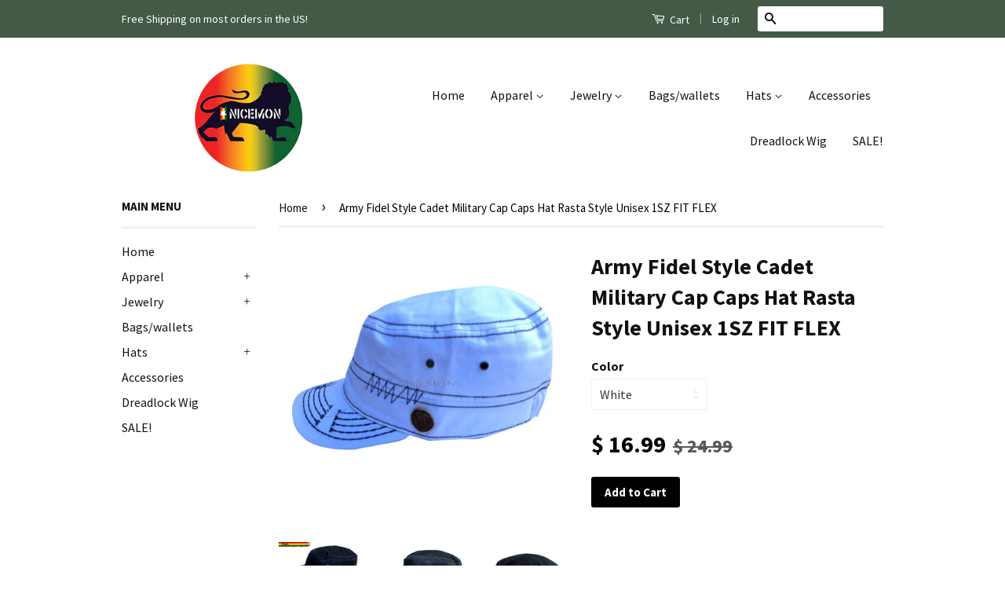

--- FILE ---
content_type: text/html; charset=utf-8
request_url: https://nicemon.net/products/army-fidel-style-vintage-cadet-military-cap-hat-rasta-vintage-rustic-style-s-m
body_size: 26944
content:
<!doctype html>
<!--[if lt IE 7]><html class="no-js lt-ie9 lt-ie8 lt-ie7" lang="en"> <![endif]-->
<!--[if IE 7]><html class="no-js lt-ie9 lt-ie8" lang="en"> <![endif]-->
<!--[if IE 8]><html class="no-js lt-ie9" lang="en"> <![endif]-->
<!--[if IE 9 ]><html class="ie9 no-js"> <![endif]-->
<!--[if (gt IE 9)|!(IE)]><!--> <html class="no-js"> <!--<![endif]-->
<head>

  <!-- Basic page needs ================================================== -->
  <meta charset="utf-8">
  <meta http-equiv="X-UA-Compatible" content="IE=edge,chrome=1">

  

  <!-- Title and description ================================================== -->
  <title>
  Army Fidel Style Cadet Military Cap Caps Hat Rasta Style Unisex 1SZ FI &ndash; nicemon
  </title>

  
  <meta name="description" content="Cadet-Style! Size: One Size Fit [Flex] (57-58 cm or 23&quot;  Head Band Size) (Fitted) Description: Unisex Military Style Cap - Elastic Adjuster One Back Material: 100% Cotton Good for all year around International buyer welcome Any question feel free ask • Thanks for checking! One love!">
  

  <!-- Product meta ================================================== -->
  

  <meta property="og:type" content="product">
  <meta property="og:title" content="Army Fidel Style Cadet Military Cap Caps Hat Rasta Style Unisex 1SZ FIT FLEX">
  
  <meta property="og:image" content="http://nicemon.net/cdn/shop/products/IMG_0103_1_grande.jpg?v=1511300724">
  <meta property="og:image:secure_url" content="https://nicemon.net/cdn/shop/products/IMG_0103_1_grande.jpg?v=1511300724">
  
  <meta property="og:image" content="http://nicemon.net/cdn/shop/products/IMG_0105_grande.jpg?v=1511300724">
  <meta property="og:image:secure_url" content="https://nicemon.net/cdn/shop/products/IMG_0105_grande.jpg?v=1511300724">
  
  <meta property="og:image" content="http://nicemon.net/cdn/shop/products/IMG_0106_grande.jpg?v=1511300724">
  <meta property="og:image:secure_url" content="https://nicemon.net/cdn/shop/products/IMG_0106_grande.jpg?v=1511300724">
  
  <meta property="og:price:amount" content="16.99">
  <meta property="og:price:currency" content="USD">


  <meta property="og:description" content="Cadet-Style! Size: One Size Fit [Flex] (57-58 cm or 23&quot;  Head Band Size) (Fitted) Description: Unisex Military Style Cap - Elastic Adjuster One Back Material: 100% Cotton Good for all year around International buyer welcome Any question feel free ask • Thanks for checking! One love!">

  <meta property="og:url" content="https://nicemon.net/products/army-fidel-style-vintage-cadet-military-cap-hat-rasta-vintage-rustic-style-s-m">
  <meta property="og:site_name" content="nicemon">

  



  <meta name="twitter:site" content="@">


  <meta name="twitter:card" content="product">
  <meta name="twitter:title" content="Army Fidel Style Cadet Military Cap Caps Hat Rasta Style Unisex 1SZ FIT FLEX">
  <meta name="twitter:description" content="


Cadet-Style!
Size: One Size Fit [Flex] (57-58 cm or 23&quot;  Head Band Size) (Fitted)
Description: Unisex Military Style Cap - Elastic Adjuster One Back
Material: 100% Cotton
Good for all year around
International buyer welcome
Any question feel free ask • Thanks for checking! 
One love!
">
  <meta name="twitter:image" content="https://nicemon.net/cdn/shop/products/IMG_0103_1_medium.jpg?v=1511300724">
  <meta name="twitter:image:width" content="240">
  <meta name="twitter:image:height" content="240">
  <meta name="twitter:label1" content="Price">
  <meta name="twitter:data1" content="$ 16.99 USD">
  
  <meta name="twitter:label2" content="Brand">
  <meta name="twitter:data2" content="Trend">
  



  <!-- Helpers ================================================== -->
  <link rel="canonical" href="https://nicemon.net/products/army-fidel-style-vintage-cadet-military-cap-hat-rasta-vintage-rustic-style-s-m">
  <meta name="viewport" content="width=device-width,initial-scale=1">
  <meta name="theme-color" content="#000000">

  
  <!-- Ajaxify Cart Plugin ================================================== -->
  <link href="//nicemon.net/cdn/shop/t/10/assets/ajaxify.scss.css?v=112932999098578672741492272782" rel="stylesheet" type="text/css" media="all" />
  

  <!-- CSS ================================================== -->
  <link href="//nicemon.net/cdn/shop/t/10/assets/timber.scss.css?v=48539944709871704071710173306" rel="stylesheet" type="text/css" media="all" />
  <link href="//nicemon.net/cdn/shop/t/10/assets/theme.scss.css?v=112936120067550289191492273579" rel="stylesheet" type="text/css" media="all" />

  
  
  
  <link href="//fonts.googleapis.com/css?family=Source+Sans+Pro:400,700" rel="stylesheet" type="text/css" media="all" />


  



  <!-- Header hook for plugins ================================================== -->
  <script>window.performance && window.performance.mark && window.performance.mark('shopify.content_for_header.start');</script><meta name="google-site-verification" content="QeJ2mSa8QVxgwnvE40TgeZk2Lvdl1Iy4oUIbKNVFZEk">
<meta id="shopify-digital-wallet" name="shopify-digital-wallet" content="/7161687/digital_wallets/dialog">
<meta name="shopify-checkout-api-token" content="33b4b4f07ef850e8fd0c1877bcda01bc">
<meta id="in-context-paypal-metadata" data-shop-id="7161687" data-venmo-supported="false" data-environment="production" data-locale="en_US" data-paypal-v4="true" data-currency="USD">
<link rel="alternate" type="application/json+oembed" href="https://nicemon.net/products/army-fidel-style-vintage-cadet-military-cap-hat-rasta-vintage-rustic-style-s-m.oembed">
<script async="async" src="/checkouts/internal/preloads.js?locale=en-US"></script>
<link rel="preconnect" href="https://shop.app" crossorigin="anonymous">
<script async="async" src="https://shop.app/checkouts/internal/preloads.js?locale=en-US&shop_id=7161687" crossorigin="anonymous"></script>
<script id="apple-pay-shop-capabilities" type="application/json">{"shopId":7161687,"countryCode":"US","currencyCode":"USD","merchantCapabilities":["supports3DS"],"merchantId":"gid:\/\/shopify\/Shop\/7161687","merchantName":"nicemon","requiredBillingContactFields":["postalAddress","email"],"requiredShippingContactFields":["postalAddress","email"],"shippingType":"shipping","supportedNetworks":["visa","masterCard","amex","discover","elo","jcb"],"total":{"type":"pending","label":"nicemon","amount":"1.00"},"shopifyPaymentsEnabled":true,"supportsSubscriptions":true}</script>
<script id="shopify-features" type="application/json">{"accessToken":"33b4b4f07ef850e8fd0c1877bcda01bc","betas":["rich-media-storefront-analytics"],"domain":"nicemon.net","predictiveSearch":true,"shopId":7161687,"locale":"en"}</script>
<script>var Shopify = Shopify || {};
Shopify.shop = "nicemonimports.myshopify.com";
Shopify.locale = "en";
Shopify.currency = {"active":"USD","rate":"1.0"};
Shopify.country = "US";
Shopify.theme = {"name":"Classic","id":10019104,"schema_name":null,"schema_version":null,"theme_store_id":721,"role":"main"};
Shopify.theme.handle = "null";
Shopify.theme.style = {"id":null,"handle":null};
Shopify.cdnHost = "nicemon.net/cdn";
Shopify.routes = Shopify.routes || {};
Shopify.routes.root = "/";</script>
<script type="module">!function(o){(o.Shopify=o.Shopify||{}).modules=!0}(window);</script>
<script>!function(o){function n(){var o=[];function n(){o.push(Array.prototype.slice.apply(arguments))}return n.q=o,n}var t=o.Shopify=o.Shopify||{};t.loadFeatures=n(),t.autoloadFeatures=n()}(window);</script>
<script>
  window.ShopifyPay = window.ShopifyPay || {};
  window.ShopifyPay.apiHost = "shop.app\/pay";
  window.ShopifyPay.redirectState = null;
</script>
<script id="shop-js-analytics" type="application/json">{"pageType":"product"}</script>
<script defer="defer" async type="module" src="//nicemon.net/cdn/shopifycloud/shop-js/modules/v2/client.init-shop-cart-sync_C5BV16lS.en.esm.js"></script>
<script defer="defer" async type="module" src="//nicemon.net/cdn/shopifycloud/shop-js/modules/v2/chunk.common_CygWptCX.esm.js"></script>
<script type="module">
  await import("//nicemon.net/cdn/shopifycloud/shop-js/modules/v2/client.init-shop-cart-sync_C5BV16lS.en.esm.js");
await import("//nicemon.net/cdn/shopifycloud/shop-js/modules/v2/chunk.common_CygWptCX.esm.js");

  window.Shopify.SignInWithShop?.initShopCartSync?.({"fedCMEnabled":true,"windoidEnabled":true});

</script>
<script>
  window.Shopify = window.Shopify || {};
  if (!window.Shopify.featureAssets) window.Shopify.featureAssets = {};
  window.Shopify.featureAssets['shop-js'] = {"shop-cart-sync":["modules/v2/client.shop-cart-sync_ZFArdW7E.en.esm.js","modules/v2/chunk.common_CygWptCX.esm.js"],"init-fed-cm":["modules/v2/client.init-fed-cm_CmiC4vf6.en.esm.js","modules/v2/chunk.common_CygWptCX.esm.js"],"shop-button":["modules/v2/client.shop-button_tlx5R9nI.en.esm.js","modules/v2/chunk.common_CygWptCX.esm.js"],"shop-cash-offers":["modules/v2/client.shop-cash-offers_DOA2yAJr.en.esm.js","modules/v2/chunk.common_CygWptCX.esm.js","modules/v2/chunk.modal_D71HUcav.esm.js"],"init-windoid":["modules/v2/client.init-windoid_sURxWdc1.en.esm.js","modules/v2/chunk.common_CygWptCX.esm.js"],"shop-toast-manager":["modules/v2/client.shop-toast-manager_ClPi3nE9.en.esm.js","modules/v2/chunk.common_CygWptCX.esm.js"],"init-shop-email-lookup-coordinator":["modules/v2/client.init-shop-email-lookup-coordinator_B8hsDcYM.en.esm.js","modules/v2/chunk.common_CygWptCX.esm.js"],"init-shop-cart-sync":["modules/v2/client.init-shop-cart-sync_C5BV16lS.en.esm.js","modules/v2/chunk.common_CygWptCX.esm.js"],"avatar":["modules/v2/client.avatar_BTnouDA3.en.esm.js"],"pay-button":["modules/v2/client.pay-button_FdsNuTd3.en.esm.js","modules/v2/chunk.common_CygWptCX.esm.js"],"init-customer-accounts":["modules/v2/client.init-customer-accounts_DxDtT_ad.en.esm.js","modules/v2/client.shop-login-button_C5VAVYt1.en.esm.js","modules/v2/chunk.common_CygWptCX.esm.js","modules/v2/chunk.modal_D71HUcav.esm.js"],"init-shop-for-new-customer-accounts":["modules/v2/client.init-shop-for-new-customer-accounts_ChsxoAhi.en.esm.js","modules/v2/client.shop-login-button_C5VAVYt1.en.esm.js","modules/v2/chunk.common_CygWptCX.esm.js","modules/v2/chunk.modal_D71HUcav.esm.js"],"shop-login-button":["modules/v2/client.shop-login-button_C5VAVYt1.en.esm.js","modules/v2/chunk.common_CygWptCX.esm.js","modules/v2/chunk.modal_D71HUcav.esm.js"],"init-customer-accounts-sign-up":["modules/v2/client.init-customer-accounts-sign-up_CPSyQ0Tj.en.esm.js","modules/v2/client.shop-login-button_C5VAVYt1.en.esm.js","modules/v2/chunk.common_CygWptCX.esm.js","modules/v2/chunk.modal_D71HUcav.esm.js"],"shop-follow-button":["modules/v2/client.shop-follow-button_Cva4Ekp9.en.esm.js","modules/v2/chunk.common_CygWptCX.esm.js","modules/v2/chunk.modal_D71HUcav.esm.js"],"checkout-modal":["modules/v2/client.checkout-modal_BPM8l0SH.en.esm.js","modules/v2/chunk.common_CygWptCX.esm.js","modules/v2/chunk.modal_D71HUcav.esm.js"],"lead-capture":["modules/v2/client.lead-capture_Bi8yE_yS.en.esm.js","modules/v2/chunk.common_CygWptCX.esm.js","modules/v2/chunk.modal_D71HUcav.esm.js"],"shop-login":["modules/v2/client.shop-login_D6lNrXab.en.esm.js","modules/v2/chunk.common_CygWptCX.esm.js","modules/v2/chunk.modal_D71HUcav.esm.js"],"payment-terms":["modules/v2/client.payment-terms_CZxnsJam.en.esm.js","modules/v2/chunk.common_CygWptCX.esm.js","modules/v2/chunk.modal_D71HUcav.esm.js"]};
</script>
<script id="__st">var __st={"a":7161687,"offset":-18000,"reqid":"31730f81-b16d-4afc-9f84-5ab2d8a58dfb-1768656932","pageurl":"nicemon.net\/products\/army-fidel-style-vintage-cadet-military-cap-hat-rasta-vintage-rustic-style-s-m","u":"cefd38f486c2","p":"product","rtyp":"product","rid":400540812};</script>
<script>window.ShopifyPaypalV4VisibilityTracking = true;</script>
<script id="captcha-bootstrap">!function(){'use strict';const t='contact',e='account',n='new_comment',o=[[t,t],['blogs',n],['comments',n],[t,'customer']],c=[[e,'customer_login'],[e,'guest_login'],[e,'recover_customer_password'],[e,'create_customer']],r=t=>t.map((([t,e])=>`form[action*='/${t}']:not([data-nocaptcha='true']) input[name='form_type'][value='${e}']`)).join(','),a=t=>()=>t?[...document.querySelectorAll(t)].map((t=>t.form)):[];function s(){const t=[...o],e=r(t);return a(e)}const i='password',u='form_key',d=['recaptcha-v3-token','g-recaptcha-response','h-captcha-response',i],f=()=>{try{return window.sessionStorage}catch{return}},m='__shopify_v',_=t=>t.elements[u];function p(t,e,n=!1){try{const o=window.sessionStorage,c=JSON.parse(o.getItem(e)),{data:r}=function(t){const{data:e,action:n}=t;return t[m]||n?{data:e,action:n}:{data:t,action:n}}(c);for(const[e,n]of Object.entries(r))t.elements[e]&&(t.elements[e].value=n);n&&o.removeItem(e)}catch(o){console.error('form repopulation failed',{error:o})}}const l='form_type',E='cptcha';function T(t){t.dataset[E]=!0}const w=window,h=w.document,L='Shopify',v='ce_forms',y='captcha';let A=!1;((t,e)=>{const n=(g='f06e6c50-85a8-45c8-87d0-21a2b65856fe',I='https://cdn.shopify.com/shopifycloud/storefront-forms-hcaptcha/ce_storefront_forms_captcha_hcaptcha.v1.5.2.iife.js',D={infoText:'Protected by hCaptcha',privacyText:'Privacy',termsText:'Terms'},(t,e,n)=>{const o=w[L][v],c=o.bindForm;if(c)return c(t,g,e,D).then(n);var r;o.q.push([[t,g,e,D],n]),r=I,A||(h.body.append(Object.assign(h.createElement('script'),{id:'captcha-provider',async:!0,src:r})),A=!0)});var g,I,D;w[L]=w[L]||{},w[L][v]=w[L][v]||{},w[L][v].q=[],w[L][y]=w[L][y]||{},w[L][y].protect=function(t,e){n(t,void 0,e),T(t)},Object.freeze(w[L][y]),function(t,e,n,w,h,L){const[v,y,A,g]=function(t,e,n){const i=e?o:[],u=t?c:[],d=[...i,...u],f=r(d),m=r(i),_=r(d.filter((([t,e])=>n.includes(e))));return[a(f),a(m),a(_),s()]}(w,h,L),I=t=>{const e=t.target;return e instanceof HTMLFormElement?e:e&&e.form},D=t=>v().includes(t);t.addEventListener('submit',(t=>{const e=I(t);if(!e)return;const n=D(e)&&!e.dataset.hcaptchaBound&&!e.dataset.recaptchaBound,o=_(e),c=g().includes(e)&&(!o||!o.value);(n||c)&&t.preventDefault(),c&&!n&&(function(t){try{if(!f())return;!function(t){const e=f();if(!e)return;const n=_(t);if(!n)return;const o=n.value;o&&e.removeItem(o)}(t);const e=Array.from(Array(32),(()=>Math.random().toString(36)[2])).join('');!function(t,e){_(t)||t.append(Object.assign(document.createElement('input'),{type:'hidden',name:u})),t.elements[u].value=e}(t,e),function(t,e){const n=f();if(!n)return;const o=[...t.querySelectorAll(`input[type='${i}']`)].map((({name:t})=>t)),c=[...d,...o],r={};for(const[a,s]of new FormData(t).entries())c.includes(a)||(r[a]=s);n.setItem(e,JSON.stringify({[m]:1,action:t.action,data:r}))}(t,e)}catch(e){console.error('failed to persist form',e)}}(e),e.submit())}));const S=(t,e)=>{t&&!t.dataset[E]&&(n(t,e.some((e=>e===t))),T(t))};for(const o of['focusin','change'])t.addEventListener(o,(t=>{const e=I(t);D(e)&&S(e,y())}));const B=e.get('form_key'),M=e.get(l),P=B&&M;t.addEventListener('DOMContentLoaded',(()=>{const t=y();if(P)for(const e of t)e.elements[l].value===M&&p(e,B);[...new Set([...A(),...v().filter((t=>'true'===t.dataset.shopifyCaptcha))])].forEach((e=>S(e,t)))}))}(h,new URLSearchParams(w.location.search),n,t,e,['guest_login'])})(!0,!0)}();</script>
<script integrity="sha256-4kQ18oKyAcykRKYeNunJcIwy7WH5gtpwJnB7kiuLZ1E=" data-source-attribution="shopify.loadfeatures" defer="defer" src="//nicemon.net/cdn/shopifycloud/storefront/assets/storefront/load_feature-a0a9edcb.js" crossorigin="anonymous"></script>
<script crossorigin="anonymous" defer="defer" src="//nicemon.net/cdn/shopifycloud/storefront/assets/shopify_pay/storefront-65b4c6d7.js?v=20250812"></script>
<script data-source-attribution="shopify.dynamic_checkout.dynamic.init">var Shopify=Shopify||{};Shopify.PaymentButton=Shopify.PaymentButton||{isStorefrontPortableWallets:!0,init:function(){window.Shopify.PaymentButton.init=function(){};var t=document.createElement("script");t.src="https://nicemon.net/cdn/shopifycloud/portable-wallets/latest/portable-wallets.en.js",t.type="module",document.head.appendChild(t)}};
</script>
<script data-source-attribution="shopify.dynamic_checkout.buyer_consent">
  function portableWalletsHideBuyerConsent(e){var t=document.getElementById("shopify-buyer-consent"),n=document.getElementById("shopify-subscription-policy-button");t&&n&&(t.classList.add("hidden"),t.setAttribute("aria-hidden","true"),n.removeEventListener("click",e))}function portableWalletsShowBuyerConsent(e){var t=document.getElementById("shopify-buyer-consent"),n=document.getElementById("shopify-subscription-policy-button");t&&n&&(t.classList.remove("hidden"),t.removeAttribute("aria-hidden"),n.addEventListener("click",e))}window.Shopify?.PaymentButton&&(window.Shopify.PaymentButton.hideBuyerConsent=portableWalletsHideBuyerConsent,window.Shopify.PaymentButton.showBuyerConsent=portableWalletsShowBuyerConsent);
</script>
<script data-source-attribution="shopify.dynamic_checkout.cart.bootstrap">document.addEventListener("DOMContentLoaded",(function(){function t(){return document.querySelector("shopify-accelerated-checkout-cart, shopify-accelerated-checkout")}if(t())Shopify.PaymentButton.init();else{new MutationObserver((function(e,n){t()&&(Shopify.PaymentButton.init(),n.disconnect())})).observe(document.body,{childList:!0,subtree:!0})}}));
</script>
<script id='scb4127' type='text/javascript' async='' src='https://nicemon.net/cdn/shopifycloud/privacy-banner/storefront-banner.js'></script><link id="shopify-accelerated-checkout-styles" rel="stylesheet" media="screen" href="https://nicemon.net/cdn/shopifycloud/portable-wallets/latest/accelerated-checkout-backwards-compat.css" crossorigin="anonymous">
<style id="shopify-accelerated-checkout-cart">
        #shopify-buyer-consent {
  margin-top: 1em;
  display: inline-block;
  width: 100%;
}

#shopify-buyer-consent.hidden {
  display: none;
}

#shopify-subscription-policy-button {
  background: none;
  border: none;
  padding: 0;
  text-decoration: underline;
  font-size: inherit;
  cursor: pointer;
}

#shopify-subscription-policy-button::before {
  box-shadow: none;
}

      </style>

<script>window.performance && window.performance.mark && window.performance.mark('shopify.content_for_header.end');</script>

  

<!--[if lt IE 9]>
<script src="//html5shiv.googlecode.com/svn/trunk/html5.js" type="text/javascript"></script>
<script src="//nicemon.net/cdn/shop/t/10/assets/respond.min.js?v=52248677837542619231423857799" type="text/javascript"></script>
<link href="//nicemon.net/cdn/shop/t/10/assets/respond-proxy.html" id="respond-proxy" rel="respond-proxy" />
<link href="//nicemon.net/search?q=9a011ba2decedaba7a0f3a53bad1370b" id="respond-redirect" rel="respond-redirect" />
<script src="//nicemon.net/search?q=9a011ba2decedaba7a0f3a53bad1370b" type="text/javascript"></script>
<![endif]-->



  <script src="//ajax.googleapis.com/ajax/libs/jquery/1.11.0/jquery.min.js" type="text/javascript"></script>
  <script src="//nicemon.net/cdn/shop/t/10/assets/modernizr.min.js?v=26620055551102246001423857799" type="text/javascript"></script>

<!-- BEGIN app block: shopify://apps/judge-me-reviews/blocks/judgeme_core/61ccd3b1-a9f2-4160-9fe9-4fec8413e5d8 --><!-- Start of Judge.me Core -->






<link rel="dns-prefetch" href="https://cdnwidget.judge.me">
<link rel="dns-prefetch" href="https://cdn.judge.me">
<link rel="dns-prefetch" href="https://cdn1.judge.me">
<link rel="dns-prefetch" href="https://api.judge.me">

<script data-cfasync='false' class='jdgm-settings-script'>window.jdgmSettings={"pagination":5,"disable_web_reviews":true,"badge_no_review_text":"No reviews","badge_n_reviews_text":"{{ n }} review/reviews","hide_badge_preview_if_no_reviews":true,"badge_hide_text":false,"enforce_center_preview_badge":false,"widget_title":"Customer Reviews","widget_open_form_text":"Write a review","widget_close_form_text":"Cancel review","widget_refresh_page_text":"Refresh page","widget_summary_text":"Based on {{ number_of_reviews }} review/reviews","widget_no_review_text":"Be the first to write a review","widget_name_field_text":"Display name","widget_verified_name_field_text":"Verified Name (public)","widget_name_placeholder_text":"Display name","widget_required_field_error_text":"This field is required.","widget_email_field_text":"Email address","widget_verified_email_field_text":"Verified Email (private, can not be edited)","widget_email_placeholder_text":"Your email address","widget_email_field_error_text":"Please enter a valid email address.","widget_rating_field_text":"Rating","widget_review_title_field_text":"Review Title","widget_review_title_placeholder_text":"Give your review a title","widget_review_body_field_text":"Review content","widget_review_body_placeholder_text":"Start writing here...","widget_pictures_field_text":"Picture/Video (optional)","widget_submit_review_text":"Submit Review","widget_submit_verified_review_text":"Submit Verified Review","widget_submit_success_msg_with_auto_publish":"Thank you! Please refresh the page in a few moments to see your review. You can remove or edit your review by logging into \u003ca href='https://judge.me/login' target='_blank' rel='nofollow noopener'\u003eJudge.me\u003c/a\u003e","widget_submit_success_msg_no_auto_publish":"Thank you! Your review will be published as soon as it is approved by the shop admin. You can remove or edit your review by logging into \u003ca href='https://judge.me/login' target='_blank' rel='nofollow noopener'\u003eJudge.me\u003c/a\u003e","widget_show_default_reviews_out_of_total_text":"Showing {{ n_reviews_shown }} out of {{ n_reviews }} reviews.","widget_show_all_link_text":"Show all","widget_show_less_link_text":"Show less","widget_author_said_text":"{{ reviewer_name }} said:","widget_days_text":"{{ n }} days ago","widget_weeks_text":"{{ n }} week/weeks ago","widget_months_text":"{{ n }} month/months ago","widget_years_text":"{{ n }} year/years ago","widget_yesterday_text":"Yesterday","widget_today_text":"Today","widget_replied_text":"\u003e\u003e {{ shop_name }} replied:","widget_read_more_text":"Read more","widget_reviewer_name_as_initial":"","widget_rating_filter_color":"#fbcd0a","widget_rating_filter_see_all_text":"See all reviews","widget_sorting_most_recent_text":"Most Recent","widget_sorting_highest_rating_text":"Highest Rating","widget_sorting_lowest_rating_text":"Lowest Rating","widget_sorting_with_pictures_text":"Only Pictures","widget_sorting_most_helpful_text":"Most Helpful","widget_open_question_form_text":"Ask a question","widget_reviews_subtab_text":"Reviews","widget_questions_subtab_text":"Questions","widget_question_label_text":"Question","widget_answer_label_text":"Answer","widget_question_placeholder_text":"Write your question here","widget_submit_question_text":"Submit Question","widget_question_submit_success_text":"Thank you for your question! We will notify you once it gets answered.","verified_badge_text":"Verified","verified_badge_bg_color":"","verified_badge_text_color":"","verified_badge_placement":"left-of-reviewer-name","widget_review_max_height":"","widget_hide_border":false,"widget_social_share":false,"widget_thumb":false,"widget_review_location_show":false,"widget_location_format":"","all_reviews_include_out_of_store_products":true,"all_reviews_out_of_store_text":"(out of store)","all_reviews_pagination":100,"all_reviews_product_name_prefix_text":"about","enable_review_pictures":true,"enable_question_anwser":false,"widget_theme":"default","review_date_format":"mm/dd/yyyy","default_sort_method":"most-recent","widget_product_reviews_subtab_text":"Product Reviews","widget_shop_reviews_subtab_text":"Shop Reviews","widget_other_products_reviews_text":"Reviews for other products","widget_store_reviews_subtab_text":"Store reviews","widget_no_store_reviews_text":"This store hasn't received any reviews yet","widget_web_restriction_product_reviews_text":"This product hasn't received any reviews yet","widget_no_items_text":"No items found","widget_show_more_text":"Show more","widget_write_a_store_review_text":"Write a Store Review","widget_other_languages_heading":"Reviews in Other Languages","widget_translate_review_text":"Translate review to {{ language }}","widget_translating_review_text":"Translating...","widget_show_original_translation_text":"Show original ({{ language }})","widget_translate_review_failed_text":"Review couldn't be translated.","widget_translate_review_retry_text":"Retry","widget_translate_review_try_again_later_text":"Try again later","show_product_url_for_grouped_product":false,"widget_sorting_pictures_first_text":"Pictures First","show_pictures_on_all_rev_page_mobile":false,"show_pictures_on_all_rev_page_desktop":false,"floating_tab_hide_mobile_install_preference":false,"floating_tab_button_name":"★ Reviews","floating_tab_title":"Let customers speak for us","floating_tab_button_color":"","floating_tab_button_background_color":"","floating_tab_url":"","floating_tab_url_enabled":false,"floating_tab_tab_style":"text","all_reviews_text_badge_text":"Customers rate us {{ shop.metafields.judgeme.all_reviews_rating | round: 1 }}/5 based on {{ shop.metafields.judgeme.all_reviews_count }} reviews.","all_reviews_text_badge_text_branded_style":"{{ shop.metafields.judgeme.all_reviews_rating | round: 1 }} out of 5 stars based on {{ shop.metafields.judgeme.all_reviews_count }} reviews","is_all_reviews_text_badge_a_link":false,"show_stars_for_all_reviews_text_badge":false,"all_reviews_text_badge_url":"","all_reviews_text_style":"branded","all_reviews_text_color_style":"judgeme_brand_color","all_reviews_text_color":"#108474","all_reviews_text_show_jm_brand":true,"featured_carousel_show_header":true,"featured_carousel_title":"Let customers speak for us","testimonials_carousel_title":"Customers are saying","videos_carousel_title":"Real customer stories","cards_carousel_title":"Customers are saying","featured_carousel_count_text":"from {{ n }} reviews","featured_carousel_add_link_to_all_reviews_page":false,"featured_carousel_url":"","featured_carousel_show_images":true,"featured_carousel_autoslide_interval":5,"featured_carousel_arrows_on_the_sides":false,"featured_carousel_height":250,"featured_carousel_width":80,"featured_carousel_image_size":0,"featured_carousel_image_height":250,"featured_carousel_arrow_color":"#eeeeee","verified_count_badge_style":"branded","verified_count_badge_orientation":"horizontal","verified_count_badge_color_style":"judgeme_brand_color","verified_count_badge_color":"#108474","is_verified_count_badge_a_link":false,"verified_count_badge_url":"","verified_count_badge_show_jm_brand":true,"widget_rating_preset_default":5,"widget_first_sub_tab":"product-reviews","widget_show_histogram":true,"widget_histogram_use_custom_color":false,"widget_pagination_use_custom_color":false,"widget_star_use_custom_color":false,"widget_verified_badge_use_custom_color":false,"widget_write_review_use_custom_color":false,"picture_reminder_submit_button":"Upload Pictures","enable_review_videos":false,"mute_video_by_default":false,"widget_sorting_videos_first_text":"Videos First","widget_review_pending_text":"Pending","featured_carousel_items_for_large_screen":3,"social_share_options_order":"Facebook,Twitter","remove_microdata_snippet":false,"disable_json_ld":false,"enable_json_ld_products":false,"preview_badge_show_question_text":false,"preview_badge_no_question_text":"No questions","preview_badge_n_question_text":"{{ number_of_questions }} question/questions","qa_badge_show_icon":false,"qa_badge_position":"same-row","remove_judgeme_branding":false,"widget_add_search_bar":false,"widget_search_bar_placeholder":"Search","widget_sorting_verified_only_text":"Verified only","featured_carousel_theme":"default","featured_carousel_show_rating":true,"featured_carousel_show_title":true,"featured_carousel_show_body":true,"featured_carousel_show_date":false,"featured_carousel_show_reviewer":true,"featured_carousel_show_product":false,"featured_carousel_header_background_color":"#108474","featured_carousel_header_text_color":"#ffffff","featured_carousel_name_product_separator":"reviewed","featured_carousel_full_star_background":"#108474","featured_carousel_empty_star_background":"#dadada","featured_carousel_vertical_theme_background":"#f9fafb","featured_carousel_verified_badge_enable":true,"featured_carousel_verified_badge_color":"#108474","featured_carousel_border_style":"round","featured_carousel_review_line_length_limit":3,"featured_carousel_more_reviews_button_text":"Read more reviews","featured_carousel_view_product_button_text":"View product","all_reviews_page_load_reviews_on":"scroll","all_reviews_page_load_more_text":"Load More Reviews","disable_fb_tab_reviews":false,"enable_ajax_cdn_cache":false,"widget_advanced_speed_features":5,"widget_public_name_text":"displayed publicly like","default_reviewer_name":"John Smith","default_reviewer_name_has_non_latin":true,"widget_reviewer_anonymous":"Anonymous","medals_widget_title":"Judge.me Review Medals","medals_widget_background_color":"#f9fafb","medals_widget_position":"footer_all_pages","medals_widget_border_color":"#f9fafb","medals_widget_verified_text_position":"left","medals_widget_use_monochromatic_version":false,"medals_widget_elements_color":"#108474","show_reviewer_avatar":true,"widget_invalid_yt_video_url_error_text":"Not a YouTube video URL","widget_max_length_field_error_text":"Please enter no more than {0} characters.","widget_show_country_flag":false,"widget_show_collected_via_shop_app":true,"widget_verified_by_shop_badge_style":"light","widget_verified_by_shop_text":"Verified by Shop","widget_show_photo_gallery":false,"widget_load_with_code_splitting":true,"widget_ugc_install_preference":false,"widget_ugc_title":"Made by us, Shared by you","widget_ugc_subtitle":"Tag us to see your picture featured in our page","widget_ugc_arrows_color":"#ffffff","widget_ugc_primary_button_text":"Buy Now","widget_ugc_primary_button_background_color":"#108474","widget_ugc_primary_button_text_color":"#ffffff","widget_ugc_primary_button_border_width":"0","widget_ugc_primary_button_border_style":"none","widget_ugc_primary_button_border_color":"#108474","widget_ugc_primary_button_border_radius":"25","widget_ugc_secondary_button_text":"Load More","widget_ugc_secondary_button_background_color":"#ffffff","widget_ugc_secondary_button_text_color":"#108474","widget_ugc_secondary_button_border_width":"2","widget_ugc_secondary_button_border_style":"solid","widget_ugc_secondary_button_border_color":"#108474","widget_ugc_secondary_button_border_radius":"25","widget_ugc_reviews_button_text":"View Reviews","widget_ugc_reviews_button_background_color":"#ffffff","widget_ugc_reviews_button_text_color":"#108474","widget_ugc_reviews_button_border_width":"2","widget_ugc_reviews_button_border_style":"solid","widget_ugc_reviews_button_border_color":"#108474","widget_ugc_reviews_button_border_radius":"25","widget_ugc_reviews_button_link_to":"judgeme-reviews-page","widget_ugc_show_post_date":true,"widget_ugc_max_width":"800","widget_rating_metafield_value_type":true,"widget_primary_color":"#FACA2A","widget_enable_secondary_color":false,"widget_secondary_color":"#edf5f5","widget_summary_average_rating_text":"{{ average_rating }} out of 5","widget_media_grid_title":"Customer photos \u0026 videos","widget_media_grid_see_more_text":"See more","widget_round_style":false,"widget_show_product_medals":true,"widget_verified_by_judgeme_text":"Verified by Judge.me","widget_show_store_medals":true,"widget_verified_by_judgeme_text_in_store_medals":"Verified by Judge.me","widget_media_field_exceed_quantity_message":"Sorry, we can only accept {{ max_media }} for one review.","widget_media_field_exceed_limit_message":"{{ file_name }} is too large, please select a {{ media_type }} less than {{ size_limit }}MB.","widget_review_submitted_text":"Review Submitted!","widget_question_submitted_text":"Question Submitted!","widget_close_form_text_question":"Cancel","widget_write_your_answer_here_text":"Write your answer here","widget_enabled_branded_link":true,"widget_show_collected_by_judgeme":true,"widget_reviewer_name_color":"","widget_write_review_text_color":"","widget_write_review_bg_color":"","widget_collected_by_judgeme_text":"collected by Judge.me","widget_pagination_type":"standard","widget_load_more_text":"Load More","widget_load_more_color":"#108474","widget_full_review_text":"Full Review","widget_read_more_reviews_text":"Read More Reviews","widget_read_questions_text":"Read Questions","widget_questions_and_answers_text":"Questions \u0026 Answers","widget_verified_by_text":"Verified by","widget_verified_text":"Verified","widget_number_of_reviews_text":"{{ number_of_reviews }} reviews","widget_back_button_text":"Back","widget_next_button_text":"Next","widget_custom_forms_filter_button":"Filters","custom_forms_style":"horizontal","widget_show_review_information":false,"how_reviews_are_collected":"How reviews are collected?","widget_show_review_keywords":false,"widget_gdpr_statement":"How we use your data: We'll only contact you about the review you left, and only if necessary. By submitting your review, you agree to Judge.me's \u003ca href='https://judge.me/terms' target='_blank' rel='nofollow noopener'\u003eterms\u003c/a\u003e, \u003ca href='https://judge.me/privacy' target='_blank' rel='nofollow noopener'\u003eprivacy\u003c/a\u003e and \u003ca href='https://judge.me/content-policy' target='_blank' rel='nofollow noopener'\u003econtent\u003c/a\u003e policies.","widget_multilingual_sorting_enabled":false,"widget_translate_review_content_enabled":false,"widget_translate_review_content_method":"manual","popup_widget_review_selection":"automatically_with_pictures","popup_widget_round_border_style":true,"popup_widget_show_title":true,"popup_widget_show_body":true,"popup_widget_show_reviewer":false,"popup_widget_show_product":true,"popup_widget_show_pictures":true,"popup_widget_use_review_picture":true,"popup_widget_show_on_home_page":true,"popup_widget_show_on_product_page":true,"popup_widget_show_on_collection_page":true,"popup_widget_show_on_cart_page":true,"popup_widget_position":"bottom_left","popup_widget_first_review_delay":5,"popup_widget_duration":5,"popup_widget_interval":5,"popup_widget_review_count":5,"popup_widget_hide_on_mobile":true,"review_snippet_widget_round_border_style":true,"review_snippet_widget_card_color":"#FFFFFF","review_snippet_widget_slider_arrows_background_color":"#FFFFFF","review_snippet_widget_slider_arrows_color":"#000000","review_snippet_widget_star_color":"#108474","show_product_variant":false,"all_reviews_product_variant_label_text":"Variant: ","widget_show_verified_branding":true,"widget_ai_summary_title":"Customers say","widget_ai_summary_disclaimer":"AI-powered review summary based on recent customer reviews","widget_show_ai_summary":false,"widget_show_ai_summary_bg":false,"widget_show_review_title_input":true,"redirect_reviewers_invited_via_email":"external_form","request_store_review_after_product_review":false,"request_review_other_products_in_order":false,"review_form_color_scheme":"default","review_form_corner_style":"square","review_form_star_color":{},"review_form_text_color":"#333333","review_form_background_color":"#ffffff","review_form_field_background_color":"#fafafa","review_form_button_color":{},"review_form_button_text_color":"#ffffff","review_form_modal_overlay_color":"#000000","review_content_screen_title_text":"How would you rate this product?","review_content_introduction_text":"We would love it if you would share a bit about your experience.","store_review_form_title_text":"How would you rate this store?","store_review_form_introduction_text":"We would love it if you would share a bit about your experience.","show_review_guidance_text":true,"one_star_review_guidance_text":"Poor","five_star_review_guidance_text":"Great","customer_information_screen_title_text":"About you","customer_information_introduction_text":"Please tell us more about you.","custom_questions_screen_title_text":"Your experience in more detail","custom_questions_introduction_text":"Here are a few questions to help us understand more about your experience.","review_submitted_screen_title_text":"Thanks for your review!","review_submitted_screen_thank_you_text":"We are processing it and it will appear on the store soon.","review_submitted_screen_email_verification_text":"Please confirm your email by clicking the link we just sent you. This helps us keep reviews authentic.","review_submitted_request_store_review_text":"Would you like to share your experience of shopping with us?","review_submitted_review_other_products_text":"Would you like to review these products?","store_review_screen_title_text":"Would you like to share your experience of shopping with us?","store_review_introduction_text":"We value your feedback and use it to improve. Please share any thoughts or suggestions you have.","reviewer_media_screen_title_picture_text":"Share a picture","reviewer_media_introduction_picture_text":"Upload a photo to support your review.","reviewer_media_screen_title_video_text":"Share a video","reviewer_media_introduction_video_text":"Upload a video to support your review.","reviewer_media_screen_title_picture_or_video_text":"Share a picture or video","reviewer_media_introduction_picture_or_video_text":"Upload a photo or video to support your review.","reviewer_media_youtube_url_text":"Paste your Youtube URL here","advanced_settings_next_step_button_text":"Next","advanced_settings_close_review_button_text":"Close","modal_write_review_flow":false,"write_review_flow_required_text":"Required","write_review_flow_privacy_message_text":"We respect your privacy.","write_review_flow_anonymous_text":"Post review as anonymous","write_review_flow_visibility_text":"This won't be visible to other customers.","write_review_flow_multiple_selection_help_text":"Select as many as you like","write_review_flow_single_selection_help_text":"Select one option","write_review_flow_required_field_error_text":"This field is required","write_review_flow_invalid_email_error_text":"Please enter a valid email address","write_review_flow_max_length_error_text":"Max. {{ max_length }} characters.","write_review_flow_media_upload_text":"\u003cb\u003eClick to upload\u003c/b\u003e or drag and drop","write_review_flow_gdpr_statement":"We'll only contact you about your review if necessary. By submitting your review, you agree to our \u003ca href='https://judge.me/terms' target='_blank' rel='nofollow noopener'\u003eterms and conditions\u003c/a\u003e and \u003ca href='https://judge.me/privacy' target='_blank' rel='nofollow noopener'\u003eprivacy policy\u003c/a\u003e.","rating_only_reviews_enabled":false,"show_negative_reviews_help_screen":false,"new_review_flow_help_screen_rating_threshold":3,"negative_review_resolution_screen_title_text":"Tell us more","negative_review_resolution_text":"Your experience matters to us. If there were issues with your purchase, we're here to help. Feel free to reach out to us, we'd love the opportunity to make things right.","negative_review_resolution_button_text":"Contact us","negative_review_resolution_proceed_with_review_text":"Leave a review","negative_review_resolution_subject":"Issue with purchase from {{ shop_name }}.{{ order_name }}","preview_badge_collection_page_install_status":false,"widget_review_custom_css":"","preview_badge_custom_css":"","preview_badge_stars_count":"5-stars","featured_carousel_custom_css":"","floating_tab_custom_css":"","all_reviews_widget_custom_css":"","medals_widget_custom_css":"","verified_badge_custom_css":"","all_reviews_text_custom_css":"","transparency_badges_collected_via_store_invite":false,"transparency_badges_from_another_provider":false,"transparency_badges_collected_from_store_visitor":false,"transparency_badges_collected_by_verified_review_provider":false,"transparency_badges_earned_reward":false,"transparency_badges_collected_via_store_invite_text":"Review collected via store invitation","transparency_badges_from_another_provider_text":"Review collected from another provider","transparency_badges_collected_from_store_visitor_text":"Review collected from a store visitor","transparency_badges_written_in_google_text":"Review written in Google","transparency_badges_written_in_etsy_text":"Review written in Etsy","transparency_badges_written_in_shop_app_text":"Review written in Shop App","transparency_badges_earned_reward_text":"Review earned a reward for future purchase","product_review_widget_per_page":10,"widget_store_review_label_text":"Review about the store","checkout_comment_extension_title_on_product_page":"Customer Comments","checkout_comment_extension_num_latest_comment_show":5,"checkout_comment_extension_format":"name_and_timestamp","checkout_comment_customer_name":"last_initial","checkout_comment_comment_notification":true,"preview_badge_collection_page_install_preference":false,"preview_badge_home_page_install_preference":false,"preview_badge_product_page_install_preference":false,"review_widget_install_preference":"","review_carousel_install_preference":false,"floating_reviews_tab_install_preference":"none","verified_reviews_count_badge_install_preference":false,"all_reviews_text_install_preference":false,"review_widget_best_location":false,"judgeme_medals_install_preference":false,"review_widget_revamp_enabled":false,"review_widget_qna_enabled":false,"review_widget_header_theme":"minimal","review_widget_widget_title_enabled":true,"review_widget_header_text_size":"medium","review_widget_header_text_weight":"regular","review_widget_average_rating_style":"compact","review_widget_bar_chart_enabled":true,"review_widget_bar_chart_type":"numbers","review_widget_bar_chart_style":"standard","review_widget_expanded_media_gallery_enabled":false,"review_widget_reviews_section_theme":"standard","review_widget_image_style":"thumbnails","review_widget_review_image_ratio":"square","review_widget_stars_size":"medium","review_widget_verified_badge":"standard_text","review_widget_review_title_text_size":"medium","review_widget_review_text_size":"medium","review_widget_review_text_length":"medium","review_widget_number_of_columns_desktop":3,"review_widget_carousel_transition_speed":5,"review_widget_custom_questions_answers_display":"always","review_widget_button_text_color":"#FFFFFF","review_widget_text_color":"#000000","review_widget_lighter_text_color":"#7B7B7B","review_widget_corner_styling":"soft","review_widget_review_word_singular":"review","review_widget_review_word_plural":"reviews","review_widget_voting_label":"Helpful?","review_widget_shop_reply_label":"Reply from {{ shop_name }}:","review_widget_filters_title":"Filters","qna_widget_question_word_singular":"Question","qna_widget_question_word_plural":"Questions","qna_widget_answer_reply_label":"Answer from {{ answerer_name }}:","qna_content_screen_title_text":"Ask a question about this product","qna_widget_question_required_field_error_text":"Please enter your question.","qna_widget_flow_gdpr_statement":"We'll only contact you about your question if necessary. By submitting your question, you agree to our \u003ca href='https://judge.me/terms' target='_blank' rel='nofollow noopener'\u003eterms and conditions\u003c/a\u003e and \u003ca href='https://judge.me/privacy' target='_blank' rel='nofollow noopener'\u003eprivacy policy\u003c/a\u003e.","qna_widget_question_submitted_text":"Thanks for your question!","qna_widget_close_form_text_question":"Close","qna_widget_question_submit_success_text":"We’ll notify you by email when your question is answered.","all_reviews_widget_v2025_enabled":false,"all_reviews_widget_v2025_header_theme":"default","all_reviews_widget_v2025_widget_title_enabled":true,"all_reviews_widget_v2025_header_text_size":"medium","all_reviews_widget_v2025_header_text_weight":"regular","all_reviews_widget_v2025_average_rating_style":"compact","all_reviews_widget_v2025_bar_chart_enabled":true,"all_reviews_widget_v2025_bar_chart_type":"numbers","all_reviews_widget_v2025_bar_chart_style":"standard","all_reviews_widget_v2025_expanded_media_gallery_enabled":false,"all_reviews_widget_v2025_show_store_medals":true,"all_reviews_widget_v2025_show_photo_gallery":true,"all_reviews_widget_v2025_show_review_keywords":false,"all_reviews_widget_v2025_show_ai_summary":false,"all_reviews_widget_v2025_show_ai_summary_bg":false,"all_reviews_widget_v2025_add_search_bar":false,"all_reviews_widget_v2025_default_sort_method":"most-recent","all_reviews_widget_v2025_reviews_per_page":10,"all_reviews_widget_v2025_reviews_section_theme":"default","all_reviews_widget_v2025_image_style":"thumbnails","all_reviews_widget_v2025_review_image_ratio":"square","all_reviews_widget_v2025_stars_size":"medium","all_reviews_widget_v2025_verified_badge":"bold_badge","all_reviews_widget_v2025_review_title_text_size":"medium","all_reviews_widget_v2025_review_text_size":"medium","all_reviews_widget_v2025_review_text_length":"medium","all_reviews_widget_v2025_number_of_columns_desktop":3,"all_reviews_widget_v2025_carousel_transition_speed":5,"all_reviews_widget_v2025_custom_questions_answers_display":"always","all_reviews_widget_v2025_show_product_variant":false,"all_reviews_widget_v2025_show_reviewer_avatar":true,"all_reviews_widget_v2025_reviewer_name_as_initial":"","all_reviews_widget_v2025_review_location_show":false,"all_reviews_widget_v2025_location_format":"","all_reviews_widget_v2025_show_country_flag":false,"all_reviews_widget_v2025_verified_by_shop_badge_style":"light","all_reviews_widget_v2025_social_share":false,"all_reviews_widget_v2025_social_share_options_order":"Facebook,Twitter,LinkedIn,Pinterest","all_reviews_widget_v2025_pagination_type":"standard","all_reviews_widget_v2025_button_text_color":"#FFFFFF","all_reviews_widget_v2025_text_color":"#000000","all_reviews_widget_v2025_lighter_text_color":"#7B7B7B","all_reviews_widget_v2025_corner_styling":"soft","all_reviews_widget_v2025_title":"Customer reviews","all_reviews_widget_v2025_ai_summary_title":"Customers say about this store","all_reviews_widget_v2025_no_review_text":"Be the first to write a review","platform":"shopify","branding_url":"https://app.judge.me/reviews","branding_text":"Powered by Judge.me","locale":"en","reply_name":"nicemon","widget_version":"3.0","footer":true,"autopublish":false,"review_dates":true,"enable_custom_form":false,"shop_locale":"en","enable_multi_locales_translations":true,"show_review_title_input":true,"review_verification_email_status":"always","can_be_branded":false,"reply_name_text":"nicemon"};</script> <style class='jdgm-settings-style'>.jdgm-xx{left:0}:root{--jdgm-primary-color: #FACA2A;--jdgm-secondary-color: rgba(250,202,42,0.1);--jdgm-star-color: #FACA2A;--jdgm-write-review-text-color: white;--jdgm-write-review-bg-color: #FACA2A;--jdgm-paginate-color: #FACA2A;--jdgm-border-radius: 0;--jdgm-reviewer-name-color: #FACA2A}.jdgm-histogram__bar-content{background-color:#FACA2A}.jdgm-rev[data-verified-buyer=true] .jdgm-rev__icon.jdgm-rev__icon:after,.jdgm-rev__buyer-badge.jdgm-rev__buyer-badge{color:white;background-color:#FACA2A}.jdgm-review-widget--small .jdgm-gallery.jdgm-gallery .jdgm-gallery__thumbnail-link:nth-child(8) .jdgm-gallery__thumbnail-wrapper.jdgm-gallery__thumbnail-wrapper:before{content:"See more"}@media only screen and (min-width: 768px){.jdgm-gallery.jdgm-gallery .jdgm-gallery__thumbnail-link:nth-child(8) .jdgm-gallery__thumbnail-wrapper.jdgm-gallery__thumbnail-wrapper:before{content:"See more"}}.jdgm-widget .jdgm-write-rev-link{display:none}.jdgm-widget .jdgm-rev-widg[data-number-of-reviews='0']{display:none}.jdgm-prev-badge[data-average-rating='0.00']{display:none !important}.jdgm-author-all-initials{display:none !important}.jdgm-author-last-initial{display:none !important}.jdgm-rev-widg__title{visibility:hidden}.jdgm-rev-widg__summary-text{visibility:hidden}.jdgm-prev-badge__text{visibility:hidden}.jdgm-rev__prod-link-prefix:before{content:'about'}.jdgm-rev__variant-label:before{content:'Variant: '}.jdgm-rev__out-of-store-text:before{content:'(out of store)'}@media only screen and (min-width: 768px){.jdgm-rev__pics .jdgm-rev_all-rev-page-picture-separator,.jdgm-rev__pics .jdgm-rev__product-picture{display:none}}@media only screen and (max-width: 768px){.jdgm-rev__pics .jdgm-rev_all-rev-page-picture-separator,.jdgm-rev__pics .jdgm-rev__product-picture{display:none}}.jdgm-preview-badge[data-template="product"]{display:none !important}.jdgm-preview-badge[data-template="collection"]{display:none !important}.jdgm-preview-badge[data-template="index"]{display:none !important}.jdgm-review-widget[data-from-snippet="true"]{display:none !important}.jdgm-verified-count-badget[data-from-snippet="true"]{display:none !important}.jdgm-carousel-wrapper[data-from-snippet="true"]{display:none !important}.jdgm-all-reviews-text[data-from-snippet="true"]{display:none !important}.jdgm-medals-section[data-from-snippet="true"]{display:none !important}.jdgm-ugc-media-wrapper[data-from-snippet="true"]{display:none !important}.jdgm-rev__transparency-badge[data-badge-type="review_collected_via_store_invitation"]{display:none !important}.jdgm-rev__transparency-badge[data-badge-type="review_collected_from_another_provider"]{display:none !important}.jdgm-rev__transparency-badge[data-badge-type="review_collected_from_store_visitor"]{display:none !important}.jdgm-rev__transparency-badge[data-badge-type="review_written_in_etsy"]{display:none !important}.jdgm-rev__transparency-badge[data-badge-type="review_written_in_google_business"]{display:none !important}.jdgm-rev__transparency-badge[data-badge-type="review_written_in_shop_app"]{display:none !important}.jdgm-rev__transparency-badge[data-badge-type="review_earned_for_future_purchase"]{display:none !important}.jdgm-review-snippet-widget .jdgm-rev-snippet-widget__cards-container .jdgm-rev-snippet-card{border-radius:8px;background:#fff}.jdgm-review-snippet-widget .jdgm-rev-snippet-widget__cards-container .jdgm-rev-snippet-card__rev-rating .jdgm-star{color:#108474}.jdgm-review-snippet-widget .jdgm-rev-snippet-widget__prev-btn,.jdgm-review-snippet-widget .jdgm-rev-snippet-widget__next-btn{border-radius:50%;background:#fff}.jdgm-review-snippet-widget .jdgm-rev-snippet-widget__prev-btn>svg,.jdgm-review-snippet-widget .jdgm-rev-snippet-widget__next-btn>svg{fill:#000}.jdgm-full-rev-modal.rev-snippet-widget .jm-mfp-container .jm-mfp-content,.jdgm-full-rev-modal.rev-snippet-widget .jm-mfp-container .jdgm-full-rev__icon,.jdgm-full-rev-modal.rev-snippet-widget .jm-mfp-container .jdgm-full-rev__pic-img,.jdgm-full-rev-modal.rev-snippet-widget .jm-mfp-container .jdgm-full-rev__reply{border-radius:8px}.jdgm-full-rev-modal.rev-snippet-widget .jm-mfp-container .jdgm-full-rev[data-verified-buyer="true"] .jdgm-full-rev__icon::after{border-radius:8px}.jdgm-full-rev-modal.rev-snippet-widget .jm-mfp-container .jdgm-full-rev .jdgm-rev__buyer-badge{border-radius:calc( 8px / 2 )}.jdgm-full-rev-modal.rev-snippet-widget .jm-mfp-container .jdgm-full-rev .jdgm-full-rev__replier::before{content:'nicemon'}.jdgm-full-rev-modal.rev-snippet-widget .jm-mfp-container .jdgm-full-rev .jdgm-full-rev__product-button{border-radius:calc( 8px * 6 )}
</style> <style class='jdgm-settings-style'></style>

  
  
  
  <style class='jdgm-miracle-styles'>
  @-webkit-keyframes jdgm-spin{0%{-webkit-transform:rotate(0deg);-ms-transform:rotate(0deg);transform:rotate(0deg)}100%{-webkit-transform:rotate(359deg);-ms-transform:rotate(359deg);transform:rotate(359deg)}}@keyframes jdgm-spin{0%{-webkit-transform:rotate(0deg);-ms-transform:rotate(0deg);transform:rotate(0deg)}100%{-webkit-transform:rotate(359deg);-ms-transform:rotate(359deg);transform:rotate(359deg)}}@font-face{font-family:'JudgemeStar';src:url("[data-uri]") format("woff");font-weight:normal;font-style:normal}.jdgm-star{font-family:'JudgemeStar';display:inline !important;text-decoration:none !important;padding:0 4px 0 0 !important;margin:0 !important;font-weight:bold;opacity:1;-webkit-font-smoothing:antialiased;-moz-osx-font-smoothing:grayscale}.jdgm-star:hover{opacity:1}.jdgm-star:last-of-type{padding:0 !important}.jdgm-star.jdgm--on:before{content:"\e000"}.jdgm-star.jdgm--off:before{content:"\e001"}.jdgm-star.jdgm--half:before{content:"\e002"}.jdgm-widget *{margin:0;line-height:1.4;-webkit-box-sizing:border-box;-moz-box-sizing:border-box;box-sizing:border-box;-webkit-overflow-scrolling:touch}.jdgm-hidden{display:none !important;visibility:hidden !important}.jdgm-temp-hidden{display:none}.jdgm-spinner{width:40px;height:40px;margin:auto;border-radius:50%;border-top:2px solid #eee;border-right:2px solid #eee;border-bottom:2px solid #eee;border-left:2px solid #ccc;-webkit-animation:jdgm-spin 0.8s infinite linear;animation:jdgm-spin 0.8s infinite linear}.jdgm-prev-badge{display:block !important}

</style>


  
  
   


<script data-cfasync='false' class='jdgm-script'>
!function(e){window.jdgm=window.jdgm||{},jdgm.CDN_HOST="https://cdnwidget.judge.me/",jdgm.CDN_HOST_ALT="https://cdn2.judge.me/cdn/widget_frontend/",jdgm.API_HOST="https://api.judge.me/",jdgm.CDN_BASE_URL="https://cdn.shopify.com/extensions/019bc7fe-07a5-7fc5-85e3-4a4175980733/judgeme-extensions-296/assets/",
jdgm.docReady=function(d){(e.attachEvent?"complete"===e.readyState:"loading"!==e.readyState)?
setTimeout(d,0):e.addEventListener("DOMContentLoaded",d)},jdgm.loadCSS=function(d,t,o,a){
!o&&jdgm.loadCSS.requestedUrls.indexOf(d)>=0||(jdgm.loadCSS.requestedUrls.push(d),
(a=e.createElement("link")).rel="stylesheet",a.class="jdgm-stylesheet",a.media="nope!",
a.href=d,a.onload=function(){this.media="all",t&&setTimeout(t)},e.body.appendChild(a))},
jdgm.loadCSS.requestedUrls=[],jdgm.loadJS=function(e,d){var t=new XMLHttpRequest;
t.onreadystatechange=function(){4===t.readyState&&(Function(t.response)(),d&&d(t.response))},
t.open("GET",e),t.onerror=function(){if(e.indexOf(jdgm.CDN_HOST)===0&&jdgm.CDN_HOST_ALT!==jdgm.CDN_HOST){var f=e.replace(jdgm.CDN_HOST,jdgm.CDN_HOST_ALT);jdgm.loadJS(f,d)}},t.send()},jdgm.docReady((function(){(window.jdgmLoadCSS||e.querySelectorAll(
".jdgm-widget, .jdgm-all-reviews-page").length>0)&&(jdgmSettings.widget_load_with_code_splitting?
parseFloat(jdgmSettings.widget_version)>=3?jdgm.loadCSS(jdgm.CDN_HOST+"widget_v3/base.css"):
jdgm.loadCSS(jdgm.CDN_HOST+"widget/base.css"):jdgm.loadCSS(jdgm.CDN_HOST+"shopify_v2.css"),
jdgm.loadJS(jdgm.CDN_HOST+"loa"+"der.js"))}))}(document);
</script>
<noscript><link rel="stylesheet" type="text/css" media="all" href="https://cdnwidget.judge.me/shopify_v2.css"></noscript>

<!-- BEGIN app snippet: theme_fix_tags --><script>
  (function() {
    var jdgmThemeFixes = null;
    if (!jdgmThemeFixes) return;
    var thisThemeFix = jdgmThemeFixes[Shopify.theme.id];
    if (!thisThemeFix) return;

    if (thisThemeFix.html) {
      document.addEventListener("DOMContentLoaded", function() {
        var htmlDiv = document.createElement('div');
        htmlDiv.classList.add('jdgm-theme-fix-html');
        htmlDiv.innerHTML = thisThemeFix.html;
        document.body.append(htmlDiv);
      });
    };

    if (thisThemeFix.css) {
      var styleTag = document.createElement('style');
      styleTag.classList.add('jdgm-theme-fix-style');
      styleTag.innerHTML = thisThemeFix.css;
      document.head.append(styleTag);
    };

    if (thisThemeFix.js) {
      var scriptTag = document.createElement('script');
      scriptTag.classList.add('jdgm-theme-fix-script');
      scriptTag.innerHTML = thisThemeFix.js;
      document.head.append(scriptTag);
    };
  })();
</script>
<!-- END app snippet -->
<!-- End of Judge.me Core -->



<!-- END app block --><script src="https://cdn.shopify.com/extensions/019bc7fe-07a5-7fc5-85e3-4a4175980733/judgeme-extensions-296/assets/loader.js" type="text/javascript" defer="defer"></script>
<link href="https://monorail-edge.shopifysvc.com" rel="dns-prefetch">
<script>(function(){if ("sendBeacon" in navigator && "performance" in window) {try {var session_token_from_headers = performance.getEntriesByType('navigation')[0].serverTiming.find(x => x.name == '_s').description;} catch {var session_token_from_headers = undefined;}var session_cookie_matches = document.cookie.match(/_shopify_s=([^;]*)/);var session_token_from_cookie = session_cookie_matches && session_cookie_matches.length === 2 ? session_cookie_matches[1] : "";var session_token = session_token_from_headers || session_token_from_cookie || "";function handle_abandonment_event(e) {var entries = performance.getEntries().filter(function(entry) {return /monorail-edge.shopifysvc.com/.test(entry.name);});if (!window.abandonment_tracked && entries.length === 0) {window.abandonment_tracked = true;var currentMs = Date.now();var navigation_start = performance.timing.navigationStart;var payload = {shop_id: 7161687,url: window.location.href,navigation_start,duration: currentMs - navigation_start,session_token,page_type: "product"};window.navigator.sendBeacon("https://monorail-edge.shopifysvc.com/v1/produce", JSON.stringify({schema_id: "online_store_buyer_site_abandonment/1.1",payload: payload,metadata: {event_created_at_ms: currentMs,event_sent_at_ms: currentMs}}));}}window.addEventListener('pagehide', handle_abandonment_event);}}());</script>
<script id="web-pixels-manager-setup">(function e(e,d,r,n,o){if(void 0===o&&(o={}),!Boolean(null===(a=null===(i=window.Shopify)||void 0===i?void 0:i.analytics)||void 0===a?void 0:a.replayQueue)){var i,a;window.Shopify=window.Shopify||{};var t=window.Shopify;t.analytics=t.analytics||{};var s=t.analytics;s.replayQueue=[],s.publish=function(e,d,r){return s.replayQueue.push([e,d,r]),!0};try{self.performance.mark("wpm:start")}catch(e){}var l=function(){var e={modern:/Edge?\/(1{2}[4-9]|1[2-9]\d|[2-9]\d{2}|\d{4,})\.\d+(\.\d+|)|Firefox\/(1{2}[4-9]|1[2-9]\d|[2-9]\d{2}|\d{4,})\.\d+(\.\d+|)|Chrom(ium|e)\/(9{2}|\d{3,})\.\d+(\.\d+|)|(Maci|X1{2}).+ Version\/(15\.\d+|(1[6-9]|[2-9]\d|\d{3,})\.\d+)([,.]\d+|)( \(\w+\)|)( Mobile\/\w+|) Safari\/|Chrome.+OPR\/(9{2}|\d{3,})\.\d+\.\d+|(CPU[ +]OS|iPhone[ +]OS|CPU[ +]iPhone|CPU IPhone OS|CPU iPad OS)[ +]+(15[._]\d+|(1[6-9]|[2-9]\d|\d{3,})[._]\d+)([._]\d+|)|Android:?[ /-](13[3-9]|1[4-9]\d|[2-9]\d{2}|\d{4,})(\.\d+|)(\.\d+|)|Android.+Firefox\/(13[5-9]|1[4-9]\d|[2-9]\d{2}|\d{4,})\.\d+(\.\d+|)|Android.+Chrom(ium|e)\/(13[3-9]|1[4-9]\d|[2-9]\d{2}|\d{4,})\.\d+(\.\d+|)|SamsungBrowser\/([2-9]\d|\d{3,})\.\d+/,legacy:/Edge?\/(1[6-9]|[2-9]\d|\d{3,})\.\d+(\.\d+|)|Firefox\/(5[4-9]|[6-9]\d|\d{3,})\.\d+(\.\d+|)|Chrom(ium|e)\/(5[1-9]|[6-9]\d|\d{3,})\.\d+(\.\d+|)([\d.]+$|.*Safari\/(?![\d.]+ Edge\/[\d.]+$))|(Maci|X1{2}).+ Version\/(10\.\d+|(1[1-9]|[2-9]\d|\d{3,})\.\d+)([,.]\d+|)( \(\w+\)|)( Mobile\/\w+|) Safari\/|Chrome.+OPR\/(3[89]|[4-9]\d|\d{3,})\.\d+\.\d+|(CPU[ +]OS|iPhone[ +]OS|CPU[ +]iPhone|CPU IPhone OS|CPU iPad OS)[ +]+(10[._]\d+|(1[1-9]|[2-9]\d|\d{3,})[._]\d+)([._]\d+|)|Android:?[ /-](13[3-9]|1[4-9]\d|[2-9]\d{2}|\d{4,})(\.\d+|)(\.\d+|)|Mobile Safari.+OPR\/([89]\d|\d{3,})\.\d+\.\d+|Android.+Firefox\/(13[5-9]|1[4-9]\d|[2-9]\d{2}|\d{4,})\.\d+(\.\d+|)|Android.+Chrom(ium|e)\/(13[3-9]|1[4-9]\d|[2-9]\d{2}|\d{4,})\.\d+(\.\d+|)|Android.+(UC? ?Browser|UCWEB|U3)[ /]?(15\.([5-9]|\d{2,})|(1[6-9]|[2-9]\d|\d{3,})\.\d+)\.\d+|SamsungBrowser\/(5\.\d+|([6-9]|\d{2,})\.\d+)|Android.+MQ{2}Browser\/(14(\.(9|\d{2,})|)|(1[5-9]|[2-9]\d|\d{3,})(\.\d+|))(\.\d+|)|K[Aa][Ii]OS\/(3\.\d+|([4-9]|\d{2,})\.\d+)(\.\d+|)/},d=e.modern,r=e.legacy,n=navigator.userAgent;return n.match(d)?"modern":n.match(r)?"legacy":"unknown"}(),u="modern"===l?"modern":"legacy",c=(null!=n?n:{modern:"",legacy:""})[u],f=function(e){return[e.baseUrl,"/wpm","/b",e.hashVersion,"modern"===e.buildTarget?"m":"l",".js"].join("")}({baseUrl:d,hashVersion:r,buildTarget:u}),m=function(e){var d=e.version,r=e.bundleTarget,n=e.surface,o=e.pageUrl,i=e.monorailEndpoint;return{emit:function(e){var a=e.status,t=e.errorMsg,s=(new Date).getTime(),l=JSON.stringify({metadata:{event_sent_at_ms:s},events:[{schema_id:"web_pixels_manager_load/3.1",payload:{version:d,bundle_target:r,page_url:o,status:a,surface:n,error_msg:t},metadata:{event_created_at_ms:s}}]});if(!i)return console&&console.warn&&console.warn("[Web Pixels Manager] No Monorail endpoint provided, skipping logging."),!1;try{return self.navigator.sendBeacon.bind(self.navigator)(i,l)}catch(e){}var u=new XMLHttpRequest;try{return u.open("POST",i,!0),u.setRequestHeader("Content-Type","text/plain"),u.send(l),!0}catch(e){return console&&console.warn&&console.warn("[Web Pixels Manager] Got an unhandled error while logging to Monorail."),!1}}}}({version:r,bundleTarget:l,surface:e.surface,pageUrl:self.location.href,monorailEndpoint:e.monorailEndpoint});try{o.browserTarget=l,function(e){var d=e.src,r=e.async,n=void 0===r||r,o=e.onload,i=e.onerror,a=e.sri,t=e.scriptDataAttributes,s=void 0===t?{}:t,l=document.createElement("script"),u=document.querySelector("head"),c=document.querySelector("body");if(l.async=n,l.src=d,a&&(l.integrity=a,l.crossOrigin="anonymous"),s)for(var f in s)if(Object.prototype.hasOwnProperty.call(s,f))try{l.dataset[f]=s[f]}catch(e){}if(o&&l.addEventListener("load",o),i&&l.addEventListener("error",i),u)u.appendChild(l);else{if(!c)throw new Error("Did not find a head or body element to append the script");c.appendChild(l)}}({src:f,async:!0,onload:function(){if(!function(){var e,d;return Boolean(null===(d=null===(e=window.Shopify)||void 0===e?void 0:e.analytics)||void 0===d?void 0:d.initialized)}()){var d=window.webPixelsManager.init(e)||void 0;if(d){var r=window.Shopify.analytics;r.replayQueue.forEach((function(e){var r=e[0],n=e[1],o=e[2];d.publishCustomEvent(r,n,o)})),r.replayQueue=[],r.publish=d.publishCustomEvent,r.visitor=d.visitor,r.initialized=!0}}},onerror:function(){return m.emit({status:"failed",errorMsg:"".concat(f," has failed to load")})},sri:function(e){var d=/^sha384-[A-Za-z0-9+/=]+$/;return"string"==typeof e&&d.test(e)}(c)?c:"",scriptDataAttributes:o}),m.emit({status:"loading"})}catch(e){m.emit({status:"failed",errorMsg:(null==e?void 0:e.message)||"Unknown error"})}}})({shopId: 7161687,storefrontBaseUrl: "https://nicemon.net",extensionsBaseUrl: "https://extensions.shopifycdn.com/cdn/shopifycloud/web-pixels-manager",monorailEndpoint: "https://monorail-edge.shopifysvc.com/unstable/produce_batch",surface: "storefront-renderer",enabledBetaFlags: ["2dca8a86"],webPixelsConfigList: [{"id":"799866947","configuration":"{\"webPixelName\":\"Judge.me\"}","eventPayloadVersion":"v1","runtimeContext":"STRICT","scriptVersion":"34ad157958823915625854214640f0bf","type":"APP","apiClientId":683015,"privacyPurposes":["ANALYTICS"],"dataSharingAdjustments":{"protectedCustomerApprovalScopes":["read_customer_email","read_customer_name","read_customer_personal_data","read_customer_phone"]}},{"id":"422510659","configuration":"{\"config\":\"{\\\"pixel_id\\\":\\\"GT-M6JN7VB\\\",\\\"target_country\\\":\\\"US\\\",\\\"gtag_events\\\":[{\\\"type\\\":\\\"purchase\\\",\\\"action_label\\\":\\\"MC-YL5QBGJB38\\\"},{\\\"type\\\":\\\"page_view\\\",\\\"action_label\\\":\\\"MC-YL5QBGJB38\\\"},{\\\"type\\\":\\\"view_item\\\",\\\"action_label\\\":\\\"MC-YL5QBGJB38\\\"}],\\\"enable_monitoring_mode\\\":false}\"}","eventPayloadVersion":"v1","runtimeContext":"OPEN","scriptVersion":"b2a88bafab3e21179ed38636efcd8a93","type":"APP","apiClientId":1780363,"privacyPurposes":[],"dataSharingAdjustments":{"protectedCustomerApprovalScopes":["read_customer_address","read_customer_email","read_customer_name","read_customer_personal_data","read_customer_phone"]}},{"id":"44073027","configuration":"{\"tagID\":\"2612968532447\"}","eventPayloadVersion":"v1","runtimeContext":"STRICT","scriptVersion":"18031546ee651571ed29edbe71a3550b","type":"APP","apiClientId":3009811,"privacyPurposes":["ANALYTICS","MARKETING","SALE_OF_DATA"],"dataSharingAdjustments":{"protectedCustomerApprovalScopes":["read_customer_address","read_customer_email","read_customer_name","read_customer_personal_data","read_customer_phone"]}},{"id":"shopify-app-pixel","configuration":"{}","eventPayloadVersion":"v1","runtimeContext":"STRICT","scriptVersion":"0450","apiClientId":"shopify-pixel","type":"APP","privacyPurposes":["ANALYTICS","MARKETING"]},{"id":"shopify-custom-pixel","eventPayloadVersion":"v1","runtimeContext":"LAX","scriptVersion":"0450","apiClientId":"shopify-pixel","type":"CUSTOM","privacyPurposes":["ANALYTICS","MARKETING"]}],isMerchantRequest: false,initData: {"shop":{"name":"nicemon","paymentSettings":{"currencyCode":"USD"},"myshopifyDomain":"nicemonimports.myshopify.com","countryCode":"US","storefrontUrl":"https:\/\/nicemon.net"},"customer":null,"cart":null,"checkout":null,"productVariants":[{"price":{"amount":16.99,"currencyCode":"USD"},"product":{"title":"Army Fidel Style Cadet Military Cap Caps Hat Rasta Style Unisex 1SZ FIT FLEX","vendor":"Trend","id":"400540812","untranslatedTitle":"Army Fidel Style Cadet Military Cap Caps Hat Rasta Style Unisex 1SZ FIT FLEX","url":"\/products\/army-fidel-style-vintage-cadet-military-cap-hat-rasta-vintage-rustic-style-s-m","type":"Hats"},"id":"1085655592","image":{"src":"\/\/nicemon.net\/cdn\/shop\/products\/IMG_0110.jpg?v=1511300724"},"sku":"2D","title":"White","untranslatedTitle":"White"},{"price":{"amount":16.99,"currencyCode":"USD"},"product":{"title":"Army Fidel Style Cadet Military Cap Caps Hat Rasta Style Unisex 1SZ FIT FLEX","vendor":"Trend","id":"400540812","untranslatedTitle":"Army Fidel Style Cadet Military Cap Caps Hat Rasta Style Unisex 1SZ FIT FLEX","url":"\/products\/army-fidel-style-vintage-cadet-military-cap-hat-rasta-vintage-rustic-style-s-m","type":"Hats"},"id":"1085655596","image":{"src":"\/\/nicemon.net\/cdn\/shop\/products\/IMG_0103.jpg?v=1511300724"},"sku":"2D","title":"Black","untranslatedTitle":"Black"}],"purchasingCompany":null},},"https://nicemon.net/cdn","fcfee988w5aeb613cpc8e4bc33m6693e112",{"modern":"","legacy":""},{"shopId":"7161687","storefrontBaseUrl":"https:\/\/nicemon.net","extensionBaseUrl":"https:\/\/extensions.shopifycdn.com\/cdn\/shopifycloud\/web-pixels-manager","surface":"storefront-renderer","enabledBetaFlags":"[\"2dca8a86\"]","isMerchantRequest":"false","hashVersion":"fcfee988w5aeb613cpc8e4bc33m6693e112","publish":"custom","events":"[[\"page_viewed\",{}],[\"product_viewed\",{\"productVariant\":{\"price\":{\"amount\":16.99,\"currencyCode\":\"USD\"},\"product\":{\"title\":\"Army Fidel Style Cadet Military Cap Caps Hat Rasta Style Unisex 1SZ FIT FLEX\",\"vendor\":\"Trend\",\"id\":\"400540812\",\"untranslatedTitle\":\"Army Fidel Style Cadet Military Cap Caps Hat Rasta Style Unisex 1SZ FIT FLEX\",\"url\":\"\/products\/army-fidel-style-vintage-cadet-military-cap-hat-rasta-vintage-rustic-style-s-m\",\"type\":\"Hats\"},\"id\":\"1085655592\",\"image\":{\"src\":\"\/\/nicemon.net\/cdn\/shop\/products\/IMG_0110.jpg?v=1511300724\"},\"sku\":\"2D\",\"title\":\"White\",\"untranslatedTitle\":\"White\"}}]]"});</script><script>
  window.ShopifyAnalytics = window.ShopifyAnalytics || {};
  window.ShopifyAnalytics.meta = window.ShopifyAnalytics.meta || {};
  window.ShopifyAnalytics.meta.currency = 'USD';
  var meta = {"product":{"id":400540812,"gid":"gid:\/\/shopify\/Product\/400540812","vendor":"Trend","type":"Hats","handle":"army-fidel-style-vintage-cadet-military-cap-hat-rasta-vintage-rustic-style-s-m","variants":[{"id":1085655592,"price":1699,"name":"Army Fidel Style Cadet Military Cap Caps Hat Rasta Style Unisex 1SZ FIT FLEX - White","public_title":"White","sku":"2D"},{"id":1085655596,"price":1699,"name":"Army Fidel Style Cadet Military Cap Caps Hat Rasta Style Unisex 1SZ FIT FLEX - Black","public_title":"Black","sku":"2D"}],"remote":false},"page":{"pageType":"product","resourceType":"product","resourceId":400540812,"requestId":"31730f81-b16d-4afc-9f84-5ab2d8a58dfb-1768656932"}};
  for (var attr in meta) {
    window.ShopifyAnalytics.meta[attr] = meta[attr];
  }
</script>
<script class="analytics">
  (function () {
    var customDocumentWrite = function(content) {
      var jquery = null;

      if (window.jQuery) {
        jquery = window.jQuery;
      } else if (window.Checkout && window.Checkout.$) {
        jquery = window.Checkout.$;
      }

      if (jquery) {
        jquery('body').append(content);
      }
    };

    var hasLoggedConversion = function(token) {
      if (token) {
        return document.cookie.indexOf('loggedConversion=' + token) !== -1;
      }
      return false;
    }

    var setCookieIfConversion = function(token) {
      if (token) {
        var twoMonthsFromNow = new Date(Date.now());
        twoMonthsFromNow.setMonth(twoMonthsFromNow.getMonth() + 2);

        document.cookie = 'loggedConversion=' + token + '; expires=' + twoMonthsFromNow;
      }
    }

    var trekkie = window.ShopifyAnalytics.lib = window.trekkie = window.trekkie || [];
    if (trekkie.integrations) {
      return;
    }
    trekkie.methods = [
      'identify',
      'page',
      'ready',
      'track',
      'trackForm',
      'trackLink'
    ];
    trekkie.factory = function(method) {
      return function() {
        var args = Array.prototype.slice.call(arguments);
        args.unshift(method);
        trekkie.push(args);
        return trekkie;
      };
    };
    for (var i = 0; i < trekkie.methods.length; i++) {
      var key = trekkie.methods[i];
      trekkie[key] = trekkie.factory(key);
    }
    trekkie.load = function(config) {
      trekkie.config = config || {};
      trekkie.config.initialDocumentCookie = document.cookie;
      var first = document.getElementsByTagName('script')[0];
      var script = document.createElement('script');
      script.type = 'text/javascript';
      script.onerror = function(e) {
        var scriptFallback = document.createElement('script');
        scriptFallback.type = 'text/javascript';
        scriptFallback.onerror = function(error) {
                var Monorail = {
      produce: function produce(monorailDomain, schemaId, payload) {
        var currentMs = new Date().getTime();
        var event = {
          schema_id: schemaId,
          payload: payload,
          metadata: {
            event_created_at_ms: currentMs,
            event_sent_at_ms: currentMs
          }
        };
        return Monorail.sendRequest("https://" + monorailDomain + "/v1/produce", JSON.stringify(event));
      },
      sendRequest: function sendRequest(endpointUrl, payload) {
        // Try the sendBeacon API
        if (window && window.navigator && typeof window.navigator.sendBeacon === 'function' && typeof window.Blob === 'function' && !Monorail.isIos12()) {
          var blobData = new window.Blob([payload], {
            type: 'text/plain'
          });

          if (window.navigator.sendBeacon(endpointUrl, blobData)) {
            return true;
          } // sendBeacon was not successful

        } // XHR beacon

        var xhr = new XMLHttpRequest();

        try {
          xhr.open('POST', endpointUrl);
          xhr.setRequestHeader('Content-Type', 'text/plain');
          xhr.send(payload);
        } catch (e) {
          console.log(e);
        }

        return false;
      },
      isIos12: function isIos12() {
        return window.navigator.userAgent.lastIndexOf('iPhone; CPU iPhone OS 12_') !== -1 || window.navigator.userAgent.lastIndexOf('iPad; CPU OS 12_') !== -1;
      }
    };
    Monorail.produce('monorail-edge.shopifysvc.com',
      'trekkie_storefront_load_errors/1.1',
      {shop_id: 7161687,
      theme_id: 10019104,
      app_name: "storefront",
      context_url: window.location.href,
      source_url: "//nicemon.net/cdn/s/trekkie.storefront.cd680fe47e6c39ca5d5df5f0a32d569bc48c0f27.min.js"});

        };
        scriptFallback.async = true;
        scriptFallback.src = '//nicemon.net/cdn/s/trekkie.storefront.cd680fe47e6c39ca5d5df5f0a32d569bc48c0f27.min.js';
        first.parentNode.insertBefore(scriptFallback, first);
      };
      script.async = true;
      script.src = '//nicemon.net/cdn/s/trekkie.storefront.cd680fe47e6c39ca5d5df5f0a32d569bc48c0f27.min.js';
      first.parentNode.insertBefore(script, first);
    };
    trekkie.load(
      {"Trekkie":{"appName":"storefront","development":false,"defaultAttributes":{"shopId":7161687,"isMerchantRequest":null,"themeId":10019104,"themeCityHash":"17807955847022031214","contentLanguage":"en","currency":"USD","eventMetadataId":"4a2b79e6-4ff3-4c2f-b5c6-3bb9468a6ab4"},"isServerSideCookieWritingEnabled":true,"monorailRegion":"shop_domain","enabledBetaFlags":["65f19447"]},"Session Attribution":{},"S2S":{"facebookCapiEnabled":false,"source":"trekkie-storefront-renderer","apiClientId":580111}}
    );

    var loaded = false;
    trekkie.ready(function() {
      if (loaded) return;
      loaded = true;

      window.ShopifyAnalytics.lib = window.trekkie;

      var originalDocumentWrite = document.write;
      document.write = customDocumentWrite;
      try { window.ShopifyAnalytics.merchantGoogleAnalytics.call(this); } catch(error) {};
      document.write = originalDocumentWrite;

      window.ShopifyAnalytics.lib.page(null,{"pageType":"product","resourceType":"product","resourceId":400540812,"requestId":"31730f81-b16d-4afc-9f84-5ab2d8a58dfb-1768656932","shopifyEmitted":true});

      var match = window.location.pathname.match(/checkouts\/(.+)\/(thank_you|post_purchase)/)
      var token = match? match[1]: undefined;
      if (!hasLoggedConversion(token)) {
        setCookieIfConversion(token);
        window.ShopifyAnalytics.lib.track("Viewed Product",{"currency":"USD","variantId":1085655592,"productId":400540812,"productGid":"gid:\/\/shopify\/Product\/400540812","name":"Army Fidel Style Cadet Military Cap Caps Hat Rasta Style Unisex 1SZ FIT FLEX - White","price":"16.99","sku":"2D","brand":"Trend","variant":"White","category":"Hats","nonInteraction":true,"remote":false},undefined,undefined,{"shopifyEmitted":true});
      window.ShopifyAnalytics.lib.track("monorail:\/\/trekkie_storefront_viewed_product\/1.1",{"currency":"USD","variantId":1085655592,"productId":400540812,"productGid":"gid:\/\/shopify\/Product\/400540812","name":"Army Fidel Style Cadet Military Cap Caps Hat Rasta Style Unisex 1SZ FIT FLEX - White","price":"16.99","sku":"2D","brand":"Trend","variant":"White","category":"Hats","nonInteraction":true,"remote":false,"referer":"https:\/\/nicemon.net\/products\/army-fidel-style-vintage-cadet-military-cap-hat-rasta-vintage-rustic-style-s-m"});
      }
    });


        var eventsListenerScript = document.createElement('script');
        eventsListenerScript.async = true;
        eventsListenerScript.src = "//nicemon.net/cdn/shopifycloud/storefront/assets/shop_events_listener-3da45d37.js";
        document.getElementsByTagName('head')[0].appendChild(eventsListenerScript);

})();</script>
<script
  defer
  src="https://nicemon.net/cdn/shopifycloud/perf-kit/shopify-perf-kit-3.0.4.min.js"
  data-application="storefront-renderer"
  data-shop-id="7161687"
  data-render-region="gcp-us-central1"
  data-page-type="product"
  data-theme-instance-id="10019104"
  data-theme-name=""
  data-theme-version=""
  data-monorail-region="shop_domain"
  data-resource-timing-sampling-rate="10"
  data-shs="true"
  data-shs-beacon="true"
  data-shs-export-with-fetch="true"
  data-shs-logs-sample-rate="1"
  data-shs-beacon-endpoint="https://nicemon.net/api/collect"
></script>
</head>

<body id="army-fidel-style-cadet-military-cap-caps-hat-rasta-style-unisex-1sz-fi" class="template-product" >

  <div class="header-bar">
  <div class="wrapper medium-down--hide">
    <div class="large--display-table">
      <div class="header-bar__left large--display-table-cell">
        
          <div class="header-bar__module header-bar__message">
            Free Shipping on most orders in the US!
          </div>
        
      </div>

      <div class="header-bar__right large--display-table-cell">
        <div class="header-bar__module">
          <a href="/cart" class="cart-toggle">
            <span class="icon icon-cart header-bar__cart-icon" aria-hidden="true"></span>
            Cart
            <span class="cart-count header-bar__cart-count hidden-count">0</span>
          </a>
        </div>

        
          <span class="header-bar__sep" aria-hidden="true">|</span>
          <ul class="header-bar__module header-bar__module--list">
            
              <li>
                <a href="https://nicemon.net/customer_authentication/redirect?locale=en&amp;region_country=US" id="customer_login_link">Log in</a>
              </li>
            
          </ul>
        

        
          <div class="header-bar__module header-bar__search">
            <form action="/search" method="get" role="search">
              
              <input type="search" name="q" value="" aria-label="Search our store" class="header-bar__search-input">
              <button type="submit" class="btn icon-fallback-text header-bar__search-submit">
                <span class="icon icon-search" aria-hidden="true"></span>
                <span class="fallback-text">Search</span>
              </button>
            </form>
          </div>
        
      </div>
    </div>
  </div>
  <div class="wrapper large--hide">
    <button type="button" class="mobile-nav-trigger" id="MobileNavTrigger">
      <span class="icon icon-hamburger" aria-hidden="true"></span>
      Menu
    </button>
    <a href="/cart" class="cart-toggle mobile-cart-toggle">
      <span class="icon icon-cart header-bar__cart-icon" aria-hidden="true"></span>
      Cart <span class="cart-count hidden-count">0</span>
    </a>
  </div>
  <ul id="MobileNav" class="mobile-nav large--hide">

  
    
    
      <li class="mobile-nav__link">
        <a href="/">Home</a>
      </li>
    
  
    
    
      <li class="mobile-nav__link" aria-haspopup="true">
        <a href="/collections/all-apparel" class="mobile-nav__sublist-trigger">
          Apparel
          <span class="icon-fallback-text mobile-nav__sublist-expand">
            <span class="icon icon-plus" aria-hidden="true"></span>
            <span class="fallback-text">+</span>
          </span>
          <span class="icon-fallback-text mobile-nav__sublist-contract">
            <span class="icon icon-minus" aria-hidden="true"></span>
            <span class="fallback-text">-</span>
          </span>
        </a>
        <ul class="mobile-nav__sublist">
          
            
              <li class="mobile-nav__sublist-link">
                <a href="/collections/mens-apparell">Women</a>
              </li>
            
          
            
              <li class="mobile-nav__sublist-link">
                <a href="/collections/mens-apparel">Men</a>
              </li>
            
          
        </ul>
      </li>
    
  
    
    
      <li class="mobile-nav__link" aria-haspopup="true">
        <a href="/collections/all" class="mobile-nav__sublist-trigger">
          Jewelry
          <span class="icon-fallback-text mobile-nav__sublist-expand">
            <span class="icon icon-plus" aria-hidden="true"></span>
            <span class="fallback-text">+</span>
          </span>
          <span class="icon-fallback-text mobile-nav__sublist-contract">
            <span class="icon icon-minus" aria-hidden="true"></span>
            <span class="fallback-text">-</span>
          </span>
        </a>
        <ul class="mobile-nav__sublist">
          
            
              <li class="mobile-nav__sublist-link">
                <a href="/collections/necklaces">Necklaces</a>
              </li>
            
          
            
              <li class="mobile-nav__sublist-link">
                <a href="/collections/bracelets">Bracelets</a>
              </li>
            
          
            
              <li class="mobile-nav__sublist-link">
                <a href="/collections/earrings">Earrings</a>
              </li>
            
          
        </ul>
      </li>
    
  
    
    
      <li class="mobile-nav__link">
        <a href="/collections/bags">Bags/wallets</a>
      </li>
    
  
    
    
      <li class="mobile-nav__link" aria-haspopup="true">
        <a href="/collections/all" class="mobile-nav__sublist-trigger">
          Hats
          <span class="icon-fallback-text mobile-nav__sublist-expand">
            <span class="icon icon-plus" aria-hidden="true"></span>
            <span class="fallback-text">+</span>
          </span>
          <span class="icon-fallback-text mobile-nav__sublist-contract">
            <span class="icon icon-minus" aria-hidden="true"></span>
            <span class="fallback-text">-</span>
          </span>
        </a>
        <ul class="mobile-nav__sublist">
          
            
              <li class="mobile-nav__sublist-link">
                <a href="/collections/beanies">Beanie Tams</a>
              </li>
            
          
            
              <li class="mobile-nav__sublist-link">
                <a href="/collections/large-tams-hats">Large Tams Hats</a>
              </li>
            
          
            
              <li class="mobile-nav__sublist-link">
                <a href="/collections/snapbacks">Military caps/Snapbacks</a>
              </li>
            
          
            
              <li class="mobile-nav__sublist-link">
                <a href="/collections/rasta-hat-crowns">Rasta Hat Crowns</a>
              </li>
            
          
            
              <li class="mobile-nav__sublist-link">
                <a href="/collections/hair-nets-wave-caps">Hair Nets Wave Caps</a>
              </li>
            
          
        </ul>
      </li>
    
  
    
    
      <li class="mobile-nav__link">
        <a href="/collections/accessories">Accessories</a>
      </li>
    
  
    
    
      <li class="mobile-nav__link">
        <a href="/collections/dreadlock-wigs-costume-hats">Dreadlock Wig</a>
      </li>
    
  
    
    
      <li class="mobile-nav__link">
        <a href="/collections/sale">SALE!</a>
      </li>
    
  

  
    
      <li class="mobile-nav__link">
        <a href="https://nicemon.net/customer_authentication/redirect?locale=en&amp;region_country=US" id="customer_login_link">Log in</a>
      </li>
      
        <li class="mobile-nav__link">
          <a href="https://shopify.com/7161687/account?locale=en" id="customer_register_link">Create account</a>
        </li>
      
    
  
</ul>

</div>


  <header class="site-header" role="banner">
    <div class="wrapper">

      <div class="grid--full large--display-table">
        <div class="grid__item large--one-third large--display-table-cell">
          
            <div class="h1 site-header__logo large--left" itemscope itemtype="http://schema.org/Organization">
          
            
              <a href="/" itemprop="url">
                <img src="//nicemon.net/cdn/shop/t/10/assets/logo.png?v=127110475344165581741748728055" alt="nicemon" itemprop="logo">
              </a>
            
          
            </div>
          
          
            <p class="header-message large--hide">
              <small>Free Shipping on most orders in the US!</small>
            </p>
          
        </div>
        <div class="grid__item large--two-thirds large--display-table-cell medium-down--hide">
          
<ul class="site-nav" id="AccessibleNav">
  
    
    
    
      <li >
        <a href="/" class="site-nav__link">Home</a>
      </li>
    
  
    
    
    
      <li class="site-nav--has-dropdown" aria-haspopup="true">
        <a href="/collections/all-apparel" class="site-nav__link">
          Apparel
          <span class="icon-fallback-text">
            <span class="icon icon-arrow-down" aria-hidden="true"></span>
          </span>
        </a>
        <ul class="site-nav__dropdown">
          
            <li>
              <a href="/collections/mens-apparell" class="site-nav__link">Women</a>
            </li>
          
            <li>
              <a href="/collections/mens-apparel" class="site-nav__link">Men</a>
            </li>
          
        </ul>
      </li>
    
  
    
    
    
      <li class="site-nav--has-dropdown" aria-haspopup="true">
        <a href="/collections/all" class="site-nav__link">
          Jewelry
          <span class="icon-fallback-text">
            <span class="icon icon-arrow-down" aria-hidden="true"></span>
          </span>
        </a>
        <ul class="site-nav__dropdown">
          
            <li>
              <a href="/collections/necklaces" class="site-nav__link">Necklaces</a>
            </li>
          
            <li>
              <a href="/collections/bracelets" class="site-nav__link">Bracelets</a>
            </li>
          
            <li>
              <a href="/collections/earrings" class="site-nav__link">Earrings</a>
            </li>
          
        </ul>
      </li>
    
  
    
    
    
      <li >
        <a href="/collections/bags" class="site-nav__link">Bags/wallets</a>
      </li>
    
  
    
    
    
      <li class="site-nav--has-dropdown" aria-haspopup="true">
        <a href="/collections/all" class="site-nav__link">
          Hats
          <span class="icon-fallback-text">
            <span class="icon icon-arrow-down" aria-hidden="true"></span>
          </span>
        </a>
        <ul class="site-nav__dropdown">
          
            <li>
              <a href="/collections/beanies" class="site-nav__link">Beanie Tams</a>
            </li>
          
            <li>
              <a href="/collections/large-tams-hats" class="site-nav__link">Large Tams Hats</a>
            </li>
          
            <li>
              <a href="/collections/snapbacks" class="site-nav__link">Military caps/Snapbacks</a>
            </li>
          
            <li>
              <a href="/collections/rasta-hat-crowns" class="site-nav__link">Rasta Hat Crowns</a>
            </li>
          
            <li>
              <a href="/collections/hair-nets-wave-caps" class="site-nav__link">Hair Nets Wave Caps</a>
            </li>
          
        </ul>
      </li>
    
  
    
    
    
      <li >
        <a href="/collections/accessories" class="site-nav__link">Accessories</a>
      </li>
    
  
    
    
    
      <li >
        <a href="/collections/dreadlock-wigs-costume-hats" class="site-nav__link">Dreadlock Wig</a>
      </li>
    
  
    
    
    
      <li >
        <a href="/collections/sale" class="site-nav__link">SALE!</a>
      </li>
    
  
</ul>

        </div>
      </div>

    </div>
  </header>

  <main class="wrapper main-content" role="main">
    <div class="grid">
      <div class="grid__item large--one-fifth medium-down--hide">
        





  <nav class="sidebar-module">
    <div class="section-header">
      <p class="section-header__title h4">Main Menu</p>
    </div>
    <ul class="sidebar-module__list">
      
        
  <li>
    <a href="/" class="">Home</a>
  </li>


      
        
  <li class="sidebar-sublist">
    <div class="sidebar-sublist__trigger-wrap">
      <a href="/collections/all-apparel" class="sidebar-sublist__has-dropdown ">
        Apparel
      </a>
      <button type="button" class="icon-fallback-text sidebar-sublist__expand">
        <span class="icon icon-plus" aria-hidden="true"></span>
        <span class="fallback-text">+</span>
      </button>
      <button type="button" class="icon-fallback-text sidebar-sublist__contract">
        <span class="icon icon-minus" aria-hidden="true"></span>
        <span class="fallback-text">-</span>
      </button>
    </div>
    <ul class="sidebar-sublist__content">
      
        <li>
          <a href="/collections/mens-apparell" >Women</a>
        </li>
      
        <li>
          <a href="/collections/mens-apparel" >Men</a>
        </li>
      
    </ul>
  </li>


      
        
  <li class="sidebar-sublist">
    <div class="sidebar-sublist__trigger-wrap">
      <a href="/collections/all" class="sidebar-sublist__has-dropdown ">
        Jewelry
      </a>
      <button type="button" class="icon-fallback-text sidebar-sublist__expand">
        <span class="icon icon-plus" aria-hidden="true"></span>
        <span class="fallback-text">+</span>
      </button>
      <button type="button" class="icon-fallback-text sidebar-sublist__contract">
        <span class="icon icon-minus" aria-hidden="true"></span>
        <span class="fallback-text">-</span>
      </button>
    </div>
    <ul class="sidebar-sublist__content">
      
        <li>
          <a href="/collections/necklaces" >Necklaces</a>
        </li>
      
        <li>
          <a href="/collections/bracelets" >Bracelets</a>
        </li>
      
        <li>
          <a href="/collections/earrings" >Earrings</a>
        </li>
      
    </ul>
  </li>


      
        
  <li>
    <a href="/collections/bags" class="">Bags/wallets</a>
  </li>


      
        
  <li class="sidebar-sublist">
    <div class="sidebar-sublist__trigger-wrap">
      <a href="/collections/all" class="sidebar-sublist__has-dropdown ">
        Hats
      </a>
      <button type="button" class="icon-fallback-text sidebar-sublist__expand">
        <span class="icon icon-plus" aria-hidden="true"></span>
        <span class="fallback-text">+</span>
      </button>
      <button type="button" class="icon-fallback-text sidebar-sublist__contract">
        <span class="icon icon-minus" aria-hidden="true"></span>
        <span class="fallback-text">-</span>
      </button>
    </div>
    <ul class="sidebar-sublist__content">
      
        <li>
          <a href="/collections/beanies" >Beanie Tams</a>
        </li>
      
        <li>
          <a href="/collections/large-tams-hats" >Large Tams Hats</a>
        </li>
      
        <li>
          <a href="/collections/snapbacks" >Military caps/Snapbacks</a>
        </li>
      
        <li>
          <a href="/collections/rasta-hat-crowns" >Rasta Hat Crowns</a>
        </li>
      
        <li>
          <a href="/collections/hair-nets-wave-caps" >Hair Nets Wave Caps</a>
        </li>
      
    </ul>
  </li>


      
        
  <li>
    <a href="/collections/accessories" class="">Accessories</a>
  </li>


      
        
  <li>
    <a href="/collections/dreadlock-wigs-costume-hats" class="">Dreadlock Wig</a>
  </li>


      
        
  <li>
    <a href="/collections/sale" class="">SALE!</a>
  </li>


      
    </ul>
  </nav>














      </div>
      <div class="grid__item large--four-fifths">
        <div itemscope itemtype="http://schema.org/Product">

  <meta itemprop="url" content="https://nicemon.net/products/army-fidel-style-vintage-cadet-military-cap-hat-rasta-vintage-rustic-style-s-m">
  <meta itemprop="image" content="//nicemon.net/cdn/shop/products/IMG_0103_1_grande.jpg?v=1511300724">

  <div class="section-header section-header--breadcrumb">
    

<nav class="breadcrumb" role="navigation" aria-label="breadcrumbs">
  <a href="/" title="Back to the frontpage">Home</a>

  

    
    <span aria-hidden="true" class="breadcrumb__sep">&rsaquo;</span>
    <span>Army Fidel Style Cadet Military Cap Caps Hat Rasta Style Unisex 1SZ FIT FLEX</span>

  
</nav>


  </div>

  <div class="product-single">
    <div class="grid product-single__hero">
      <div class="grid__item large--one-half">
        <div class="product-single__photos" id="ProductPhoto">
          
          <img src="//nicemon.net/cdn/shop/products/IMG_0110_large.jpg?v=1511300724" alt="Army Fidel Style Cadet Military Cap Caps Hat Rasta Style Unisex 1SZ FIT FLEX" id="ProductPhotoImg">
        </div>
      </div>
      <div class="grid__item large--one-half">
        
        <h1 itemprop="name">Army Fidel Style Cadet Military Cap Caps Hat Rasta Style Unisex 1SZ FIT FLEX</h1>

        <div itemprop="offers" itemscope itemtype="http://schema.org/Offer">
          

          <meta itemprop="priceCurrency" content="USD">
          <link itemprop="availability" href="http://schema.org/InStock">

          <form action="/cart/add" method="post" enctype="multipart/form-data" id="AddToCartForm">
            <select name="id" id="productSelect" class="product-single__variants">
              
                

                  <option  selected="selected"  value="1085655592">White - $ 16.99 USD</option>

                
              
                

                  <option  value="1085655596">Black - $ 16.99 USD</option>

                
              
            </select>

            <div class="product-single__prices">
              <span id="ProductPrice" class="product-single__price" itemprop="price">
                $ 16.99
              </span>

              
                <s id="ComparePrice" class="product-single__sale-price">
                  $ 24.99
                </s>
              
            </div>

            <div class="product-single__quantity is-hidden">
              <label for="Quantity" class="quantity-selector">Quantity</label>
              <input type="number" id="Quantity" name="quantity" value="1" min="1" class="quantity-selector">
            </div>

            <button type="submit" name="add" id="AddToCart" class="btn">
              <span id="AddToCartText">Add to Cart</span>
            </button>
          </form>
        </div>

      </div>
    </div>

    <div class="grid">
      <div class="grid__item large--one-half">
        
          <ul class="product-single__thumbnails grid-uniform" id="ProductThumbs">

            
              <li class="grid__item large--one-third medium-down--one-third">
                <a href="//nicemon.net/cdn/shop/products/IMG_0103_1_large.jpg?v=1511300724" class="product-single__thumbnail">
                  <img src="//nicemon.net/cdn/shop/products/IMG_0103_1_compact.jpg?v=1511300724" alt="Army Fidel Style Cadet Military Cap Caps Hat Rasta Style Unisex 1SZ FIT FLEX">
                </a>
              </li>
            
              <li class="grid__item large--one-third medium-down--one-third">
                <a href="//nicemon.net/cdn/shop/products/IMG_0105_large.jpg?v=1511300724" class="product-single__thumbnail">
                  <img src="//nicemon.net/cdn/shop/products/IMG_0105_compact.jpg?v=1511300724" alt="Army Fidel Style Cadet Military Cap Caps Hat Rasta Style Unisex 1SZ FIT FLEX">
                </a>
              </li>
            
              <li class="grid__item large--one-third medium-down--one-third">
                <a href="//nicemon.net/cdn/shop/products/IMG_0106_large.jpg?v=1511300724" class="product-single__thumbnail">
                  <img src="//nicemon.net/cdn/shop/products/IMG_0106_compact.jpg?v=1511300724" alt="Army Fidel Style Cadet Military Cap Caps Hat Rasta Style Unisex 1SZ FIT FLEX">
                </a>
              </li>
            
              <li class="grid__item large--one-third medium-down--one-third">
                <a href="//nicemon.net/cdn/shop/products/IMG_0108_large.jpg?v=1511300724" class="product-single__thumbnail">
                  <img src="//nicemon.net/cdn/shop/products/IMG_0108_compact.jpg?v=1511300724" alt="Army Fidel Style Cadet Military Cap Caps Hat Rasta Style Unisex 1SZ FIT FLEX">
                </a>
              </li>
            
              <li class="grid__item large--one-third medium-down--one-third">
                <a href="//nicemon.net/cdn/shop/products/IMG_0103_large.jpg?v=1511300724" class="product-single__thumbnail">
                  <img src="//nicemon.net/cdn/shop/products/IMG_0103_compact.jpg?v=1511300724" alt="Army Fidel Style Cadet Military Cap Caps Hat Rasta Style Unisex 1SZ FIT FLEX">
                </a>
              </li>
            
              <li class="grid__item large--one-third medium-down--one-third">
                <a href="//nicemon.net/cdn/shop/products/IMG_0110_large.jpg?v=1511300724" class="product-single__thumbnail">
                  <img src="//nicemon.net/cdn/shop/products/IMG_0110_compact.jpg?v=1511300724" alt="Army Fidel Style Cadet Military Cap Caps Hat Rasta Style Unisex 1SZ FIT FLEX">
                </a>
              </li>
            
              <li class="grid__item large--one-third medium-down--one-third">
                <a href="//nicemon.net/cdn/shop/products/IMG_0111_large.jpg?v=1511300724" class="product-single__thumbnail">
                  <img src="//nicemon.net/cdn/shop/products/IMG_0111_compact.jpg?v=1511300724" alt="Army Fidel Style Cadet Military Cap Caps Hat Rasta Style Unisex 1SZ FIT FLEX">
                </a>
              </li>
            

          </ul>
        
      </div>
    </div>
  </div>

  <hr class="hr--clear hr--small">
  <ul class="inline-list tab-switch__nav section-header">
    <li>
      <a href="#desc" data-link="desc" class="tab-switch__trigger h4 section-header__title">Description</a>
    </li>
    
      <li>
        <a href="#review" data-link="review" class="tab-switch__trigger h4 section-header__title">Reviews</a>
      </li>
    
  </ul>
  <div class="tab-switch__content" data-content="desc">
    <div class="product-description rte" itemprop="description">
      <br>
<div align="center"></div>
<ul style="font-family: Verdana;">
<li style="color: #000000; font-family: Trebuchet MS; font-weight: bold;"><span size="6" style="font-size: xx-large;"><span style="color: #00ae5f;">Cadet-</span><span style="font-family: Trebuchet MS; color: #00ae5f;">S</span><span style="color: #00ae5f;">tyle!</span></span></li>
<li><span size="2" style="font-size: small;"><span style="font-weight: bold;">Size: One Size Fit [Flex] </span>(57-58 cm or 23"  Head Band Size)<span style="color: #fb0034;"> (Fitted)</span><span style="color: #fb0034;"><br></span></span></li>
<li><span size="2" style="font-size: small;"><span style="font-weight: bold;">Description:</span> Unisex Military Style Cap - <span style="text-decoration: underline;">Elastic Adjuster One Back</span><span style="font-weight: bold;"><br></span></span></li>
<li><span size="2" style="font-size: small;"><strong>Material:</strong> 100% Cotton</span></li>
<li><span size="2" style="font-size: small;">Good for all year around<br></span></li>
<li><span size="2" style="font-size: small;">International buyer welcome<br style="font-family: Verdana;"></span></li>
<li style="font-weight: bold;"><span size="2" style="font-size: small;"><span style="font-family: Verdana; font-weight: normal;">Any question feel free ask • Thanks for checking! </span><br></span></li>
<li><span size="2" style="font-size: small;"><span size="2" style="font-size: small;"><span style="font-weight: bold;">One love!</span></span></span></li>
</ul>
    </div>
  </div>
  
    <div class="tab-switch__content" data-content="review">
      <div id="shopify-product-reviews" class="shopify-product-reviews" data-id="400540812"></div>
    </div>
  

  
    <hr class="hr--clear hr--small">
    <h4 class="small--text-center">Share this Product</h4>
    



<div class="social-sharing  small--text-center" data-permalink="https://nicemon.net/products/army-fidel-style-vintage-cadet-military-cap-hat-rasta-vintage-rustic-style-s-m">

  
    <a target="_blank" href="//www.facebook.com/sharer.php?u=https://nicemon.net/products/army-fidel-style-vintage-cadet-military-cap-hat-rasta-vintage-rustic-style-s-m" class="share-facebook">
      <span class="icon icon-facebook"></span>
      <span class="share-title">Share</span>
      
        <span class="share-count">0</span>
      
    </a>
  

  
    <a target="_blank" href="//twitter.com/share?url=https://nicemon.net/products/army-fidel-style-vintage-cadet-military-cap-hat-rasta-vintage-rustic-style-s-m&amp;text=Army Fidel Style Cadet Military Cap Caps Hat Rasta Style Unisex 1SZ FIT FLEX" class="share-twitter">
      <span class="icon icon-twitter"></span>
      <span class="share-title">Tweet</span>
      
        <span class="share-count">0</span>
      
    </a>
  

  

    
      <a target="_blank" href="//pinterest.com/pin/create/button/?url=https://nicemon.net/products/army-fidel-style-vintage-cadet-military-cap-hat-rasta-vintage-rustic-style-s-m&amp;media=//nicemon.net/cdn/shop/products/IMG_0103_1_1024x1024.jpg?v=1511300724&amp;description=Army Fidel Style Cadet Military Cap Caps Hat Rasta Style Unisex 1SZ FIT FLEX" class="share-pinterest">
        <span class="icon icon-pinterest"></span>
        <span class="share-title">Pin it</span>
        
          <span class="share-count">0</span>
        
      </a>
    

    
      <a target="_blank" href="http://www.thefancy.com/fancyit?ItemURL=https://nicemon.net/products/army-fidel-style-vintage-cadet-military-cap-hat-rasta-vintage-rustic-style-s-m&amp;Title=Army Fidel Style Cadet Military Cap Caps Hat Rasta Style Unisex 1SZ FIT FLEX&amp;Category=Other&amp;ImageURL=//nicemon.net/cdn/shop/products/IMG_0103_1_1024x1024.jpg?v=1511300724" class="share-fancy">
        <span class="icon icon-fancy"></span>
        <span class="share-title">Fancy</span>
      </a>
    

  

  
    <a target="_blank" href="//plus.google.com/share?url=https://nicemon.net/products/army-fidel-style-vintage-cadet-military-cap-hat-rasta-vintage-rustic-style-s-m" class="share-google">
      <!-- Cannot get Google+ share count with JS yet -->
      <span class="icon icon-google"></span>
      
        <span class="share-count">+1</span>
      
    </a>
  

</div>

  

  
    





  <hr class="hr--clear hr--small">
  <div class="section-header section-header--large">
    <h4 class="section-header__title">More from this collection</h4>
  </div>
  <div class="grid-uniform grid-link__container">
    
    
    
      
        
          
          











<div class="grid__item one-quarter small--one-half on-sale">
  <a href="/collections/snapbacks/products/copy-of-one-love-rasta-hat-cap-snapback-jamaica-jah-army-urban-rastafari-africa-1sz-fit" class="grid-link">
    <span class="grid-link__image grid-link__image--product">
      
        <span class="badge badge--sale">
          <span class="badge__text">Sale</span>
        </span>
      
      
      <span class="grid-link__image-centered">
        <img src="//nicemon.net/cdn/shop/products/IMG_5575_large.jpg?v=1515193360" alt="Africa Afro Rasta Hat Cap Snapback Marcus Garvey Urban Selassie Africa 1SZ FIT">
      </span>
    </span>
    <p class="grid-link__title">Africa Afro Rasta Hat Cap Snapback Marcus Garvey Urban Selassie Africa 1SZ FIT</p>
    <p class="grid-link__meta">
      
      <strong>$ 24.99</strong>
      
        <br><s class="grid-link__sale_price">$ 29.99</s>
      
      
        <br><span class="shopify-product-reviews-badge" data-id="6174473924"></span>
      
    </p>
  </a>
</div>

        
      
    
      
        
      
    
      
        
          
          











<div class="grid__item one-quarter small--one-half on-sale">
  <a href="/collections/snapbacks/products/bahamas-bahamian-stripe-colors-baseball-ball-cap-hat-nassau-afro1sz" class="grid-link">
    <span class="grid-link__image grid-link__image--product">
      
        <span class="badge badge--sale">
          <span class="badge__text">Sale</span>
        </span>
      
      
      <span class="grid-link__image-centered">
        <img src="//nicemon.net/cdn/shop/products/IMG_3443_large.jpg?v=1498771578" alt="Bahamas Bahamian Stripe Colors Baseball Ball Cap Hat Nassau Afro 1sz">
      </span>
    </span>
    <p class="grid-link__title">Bahamas Bahamian Stripe Colors Baseball Ball Cap Hat Nassau Afro 1sz</p>
    <p class="grid-link__meta">
      
      <strong>$ 12.99</strong>
      
        <br><s class="grid-link__sale_price">$ 19.99</s>
      
      
        <br><span class="shopify-product-reviews-badge" data-id="11685281807"></span>
      
    </p>
  </a>
</div>

        
      
    
      
        
          
          











<div class="grid__item one-quarter small--one-half">
  <a href="/collections/snapbacks/products/castro-military-black-army-cadet-cap-hat-rasta-rastafari-urban-100-cotton-army-1" class="grid-link">
    <span class="grid-link__image grid-link__image--product">
      
      
      <span class="grid-link__image-centered">
        <img src="//nicemon.net/cdn/shop/products/KGrHqF_hME9ELeOV1dBPbOGtcDmg_60_1_grande_087c51ea-efc1-4b26-8017-a93bf0dee764_large.jpeg?v=1525890708" alt="Castro Military Army Cadet Cap Hat Rasta Rastafari Urban 100% Cotton ARMY">
      </span>
    </span>
    <p class="grid-link__title">Castro Military Army Cadet Cap Hat Rasta Rastafari Urban 100% Cotton ARMY</p>
    <p class="grid-link__meta">
      
      <strong>$ 14.99</strong>
      
      
        <br><span class="shopify-product-reviews-badge" data-id="1301087846467"></span>
      
    </p>
  </a>
</div>

        
      
    
      
        
          
          











<div class="grid__item one-quarter small--one-half">
  <a href="/collections/snapbacks/products/classic-cabbie-hat-great-gatsby-hat-roaring-twenties-70-wool-30-viscose-1sz" class="grid-link">
    <span class="grid-link__image grid-link__image--product">
      
      
      <span class="grid-link__image-centered">
        <img src="//nicemon.net/cdn/shop/products/1_bbcb79fa-357a-4ca5-a83f-d9ed1f88ba61_large.jpeg?v=1420321550" alt="Classic Cabbie Hat Great Gatsby Hat Roaring Twenties 70% Wool 30% Viscose 1SZ">
      </span>
    </span>
    <p class="grid-link__title">Classic Cabbie Hat Great Gatsby Hat Roaring Twenties 70% Wool 30% Viscose 1SZ</p>
    <p class="grid-link__meta">
      
      <strong>$ 29.99</strong>
      
      
        <br><span class="shopify-product-reviews-badge" data-id="400549012"></span>
      
    </p>
  </a>
</div>

        
      
    
  </div>


  

</div>

<script src="//nicemon.net/cdn/shopifycloud/storefront/assets/themes_support/option_selection-b017cd28.js" type="text/javascript"></script>
<script>
  var selectCallback = function(variant, selector) {
    timber.productPage({
      money_format: "$ {{amount}}",
      variant: variant,
      selector: selector
    });
  };

  jQuery(function($) {
    new Shopify.OptionSelectors('productSelect', {
      product: {"id":400540812,"title":"Army Fidel Style Cadet Military Cap Caps Hat Rasta Style Unisex 1SZ FIT FLEX","handle":"army-fidel-style-vintage-cadet-military-cap-hat-rasta-vintage-rustic-style-s-m","description":"\u003cbr\u003e\n\u003cdiv align=\"center\"\u003e\u003c\/div\u003e\n\u003cul style=\"font-family: Verdana;\"\u003e\n\u003cli style=\"color: #000000; font-family: Trebuchet MS; font-weight: bold;\"\u003e\u003cspan size=\"6\" style=\"font-size: xx-large;\"\u003e\u003cspan style=\"color: #00ae5f;\"\u003eCadet-\u003c\/span\u003e\u003cspan style=\"font-family: Trebuchet MS; color: #00ae5f;\"\u003eS\u003c\/span\u003e\u003cspan style=\"color: #00ae5f;\"\u003etyle!\u003c\/span\u003e\u003c\/span\u003e\u003c\/li\u003e\n\u003cli\u003e\u003cspan size=\"2\" style=\"font-size: small;\"\u003e\u003cspan style=\"font-weight: bold;\"\u003eSize: One Size Fit [Flex] \u003c\/span\u003e(57-58 cm or 23\"  Head Band Size)\u003cspan style=\"color: #fb0034;\"\u003e (Fitted)\u003c\/span\u003e\u003cspan style=\"color: #fb0034;\"\u003e\u003cbr\u003e\u003c\/span\u003e\u003c\/span\u003e\u003c\/li\u003e\n\u003cli\u003e\u003cspan size=\"2\" style=\"font-size: small;\"\u003e\u003cspan style=\"font-weight: bold;\"\u003eDescription:\u003c\/span\u003e Unisex Military Style Cap - \u003cspan style=\"text-decoration: underline;\"\u003eElastic Adjuster One Back\u003c\/span\u003e\u003cspan style=\"font-weight: bold;\"\u003e\u003cbr\u003e\u003c\/span\u003e\u003c\/span\u003e\u003c\/li\u003e\n\u003cli\u003e\u003cspan size=\"2\" style=\"font-size: small;\"\u003e\u003cstrong\u003eMaterial:\u003c\/strong\u003e 100% Cotton\u003c\/span\u003e\u003c\/li\u003e\n\u003cli\u003e\u003cspan size=\"2\" style=\"font-size: small;\"\u003eGood for all year around\u003cbr\u003e\u003c\/span\u003e\u003c\/li\u003e\n\u003cli\u003e\u003cspan size=\"2\" style=\"font-size: small;\"\u003eInternational buyer welcome\u003cbr style=\"font-family: Verdana;\"\u003e\u003c\/span\u003e\u003c\/li\u003e\n\u003cli style=\"font-weight: bold;\"\u003e\u003cspan size=\"2\" style=\"font-size: small;\"\u003e\u003cspan style=\"font-family: Verdana; font-weight: normal;\"\u003eAny question feel free ask • Thanks for checking! \u003c\/span\u003e\u003cbr\u003e\u003c\/span\u003e\u003c\/li\u003e\n\u003cli\u003e\u003cspan size=\"2\" style=\"font-size: small;\"\u003e\u003cspan size=\"2\" style=\"font-size: small;\"\u003e\u003cspan style=\"font-weight: bold;\"\u003eOne love!\u003c\/span\u003e\u003c\/span\u003e\u003c\/span\u003e\u003c\/li\u003e\n\u003c\/ul\u003e","published_at":"2012-02-04T16:23:00-05:00","created_at":"2015-01-03T16:19:17-05:00","vendor":"Trend","type":"Hats","tags":[],"price":1699,"price_min":1699,"price_max":1699,"available":true,"price_varies":false,"compare_at_price":2499,"compare_at_price_min":2499,"compare_at_price_max":2499,"compare_at_price_varies":false,"variants":[{"id":1085655592,"title":"White","option1":"White","option2":null,"option3":null,"sku":"2D","requires_shipping":true,"taxable":true,"featured_image":{"id":655768879119,"product_id":400540812,"position":6,"created_at":"2017-11-21T16:45:09-05:00","updated_at":"2017-11-21T16:45:24-05:00","alt":null,"width":1600,"height":1600,"src":"\/\/nicemon.net\/cdn\/shop\/products\/IMG_0110.jpg?v=1511300724","variant_ids":[1085655592]},"available":true,"name":"Army Fidel Style Cadet Military Cap Caps Hat Rasta Style Unisex 1SZ FIT FLEX - White","public_title":"White","options":["White"],"price":1699,"weight":0,"compare_at_price":2499,"inventory_quantity":4,"inventory_management":"shopify","inventory_policy":"deny","barcode":"","featured_media":{"alt":null,"id":2997116141635,"position":6,"preview_image":{"aspect_ratio":1.0,"height":1600,"width":1600,"src":"\/\/nicemon.net\/cdn\/shop\/products\/IMG_0110.jpg?v=1511300724"}},"requires_selling_plan":false,"selling_plan_allocations":[]},{"id":1085655596,"title":"Black","option1":"Black","option2":null,"option3":null,"sku":"2D","requires_shipping":true,"taxable":true,"featured_image":{"id":655768715279,"product_id":400540812,"position":5,"created_at":"2017-11-21T16:45:06-05:00","updated_at":"2017-11-21T16:45:24-05:00","alt":null,"width":1600,"height":1600,"src":"\/\/nicemon.net\/cdn\/shop\/products\/IMG_0103.jpg?v=1511300724","variant_ids":[1085655596]},"available":true,"name":"Army Fidel Style Cadet Military Cap Caps Hat Rasta Style Unisex 1SZ FIT FLEX - Black","public_title":"Black","options":["Black"],"price":1699,"weight":0,"compare_at_price":2499,"inventory_quantity":4,"inventory_management":"shopify","inventory_policy":"deny","barcode":"","featured_media":{"alt":null,"id":2997116010563,"position":5,"preview_image":{"aspect_ratio":1.0,"height":1600,"width":1600,"src":"\/\/nicemon.net\/cdn\/shop\/products\/IMG_0103.jpg?v=1511300724"}},"requires_selling_plan":false,"selling_plan_allocations":[]}],"images":["\/\/nicemon.net\/cdn\/shop\/products\/IMG_0103_1.jpg?v=1511300724","\/\/nicemon.net\/cdn\/shop\/products\/IMG_0105.jpg?v=1511300724","\/\/nicemon.net\/cdn\/shop\/products\/IMG_0106.jpg?v=1511300724","\/\/nicemon.net\/cdn\/shop\/products\/IMG_0108.jpg?v=1511300724","\/\/nicemon.net\/cdn\/shop\/products\/IMG_0103.jpg?v=1511300724","\/\/nicemon.net\/cdn\/shop\/products\/IMG_0110.jpg?v=1511300724","\/\/nicemon.net\/cdn\/shop\/products\/IMG_0111.jpg?v=1511300724"],"featured_image":"\/\/nicemon.net\/cdn\/shop\/products\/IMG_0103_1.jpg?v=1511300724","options":["Color"],"media":[{"alt":null,"id":2997115977795,"position":1,"preview_image":{"aspect_ratio":1.0,"height":1600,"width":1600,"src":"\/\/nicemon.net\/cdn\/shop\/products\/IMG_0103_1.jpg?v=1511300724"},"aspect_ratio":1.0,"height":1600,"media_type":"image","src":"\/\/nicemon.net\/cdn\/shop\/products\/IMG_0103_1.jpg?v=1511300724","width":1600},{"alt":null,"id":2997116043331,"position":2,"preview_image":{"aspect_ratio":1.0,"height":1600,"width":1600,"src":"\/\/nicemon.net\/cdn\/shop\/products\/IMG_0105.jpg?v=1511300724"},"aspect_ratio":1.0,"height":1600,"media_type":"image","src":"\/\/nicemon.net\/cdn\/shop\/products\/IMG_0105.jpg?v=1511300724","width":1600},{"alt":null,"id":2997116076099,"position":3,"preview_image":{"aspect_ratio":1.0,"height":1600,"width":1600,"src":"\/\/nicemon.net\/cdn\/shop\/products\/IMG_0106.jpg?v=1511300724"},"aspect_ratio":1.0,"height":1600,"media_type":"image","src":"\/\/nicemon.net\/cdn\/shop\/products\/IMG_0106.jpg?v=1511300724","width":1600},{"alt":null,"id":2997116108867,"position":4,"preview_image":{"aspect_ratio":1.0,"height":1600,"width":1600,"src":"\/\/nicemon.net\/cdn\/shop\/products\/IMG_0108.jpg?v=1511300724"},"aspect_ratio":1.0,"height":1600,"media_type":"image","src":"\/\/nicemon.net\/cdn\/shop\/products\/IMG_0108.jpg?v=1511300724","width":1600},{"alt":null,"id":2997116010563,"position":5,"preview_image":{"aspect_ratio":1.0,"height":1600,"width":1600,"src":"\/\/nicemon.net\/cdn\/shop\/products\/IMG_0103.jpg?v=1511300724"},"aspect_ratio":1.0,"height":1600,"media_type":"image","src":"\/\/nicemon.net\/cdn\/shop\/products\/IMG_0103.jpg?v=1511300724","width":1600},{"alt":null,"id":2997116141635,"position":6,"preview_image":{"aspect_ratio":1.0,"height":1600,"width":1600,"src":"\/\/nicemon.net\/cdn\/shop\/products\/IMG_0110.jpg?v=1511300724"},"aspect_ratio":1.0,"height":1600,"media_type":"image","src":"\/\/nicemon.net\/cdn\/shop\/products\/IMG_0110.jpg?v=1511300724","width":1600},{"alt":null,"id":2997116174403,"position":7,"preview_image":{"aspect_ratio":1.0,"height":1600,"width":1600,"src":"\/\/nicemon.net\/cdn\/shop\/products\/IMG_0111.jpg?v=1511300724"},"aspect_ratio":1.0,"height":1600,"media_type":"image","src":"\/\/nicemon.net\/cdn\/shop\/products\/IMG_0111.jpg?v=1511300724","width":1600}],"requires_selling_plan":false,"selling_plan_groups":[],"content":"\u003cbr\u003e\n\u003cdiv align=\"center\"\u003e\u003c\/div\u003e\n\u003cul style=\"font-family: Verdana;\"\u003e\n\u003cli style=\"color: #000000; font-family: Trebuchet MS; font-weight: bold;\"\u003e\u003cspan size=\"6\" style=\"font-size: xx-large;\"\u003e\u003cspan style=\"color: #00ae5f;\"\u003eCadet-\u003c\/span\u003e\u003cspan style=\"font-family: Trebuchet MS; color: #00ae5f;\"\u003eS\u003c\/span\u003e\u003cspan style=\"color: #00ae5f;\"\u003etyle!\u003c\/span\u003e\u003c\/span\u003e\u003c\/li\u003e\n\u003cli\u003e\u003cspan size=\"2\" style=\"font-size: small;\"\u003e\u003cspan style=\"font-weight: bold;\"\u003eSize: One Size Fit [Flex] \u003c\/span\u003e(57-58 cm or 23\"  Head Band Size)\u003cspan style=\"color: #fb0034;\"\u003e (Fitted)\u003c\/span\u003e\u003cspan style=\"color: #fb0034;\"\u003e\u003cbr\u003e\u003c\/span\u003e\u003c\/span\u003e\u003c\/li\u003e\n\u003cli\u003e\u003cspan size=\"2\" style=\"font-size: small;\"\u003e\u003cspan style=\"font-weight: bold;\"\u003eDescription:\u003c\/span\u003e Unisex Military Style Cap - \u003cspan style=\"text-decoration: underline;\"\u003eElastic Adjuster One Back\u003c\/span\u003e\u003cspan style=\"font-weight: bold;\"\u003e\u003cbr\u003e\u003c\/span\u003e\u003c\/span\u003e\u003c\/li\u003e\n\u003cli\u003e\u003cspan size=\"2\" style=\"font-size: small;\"\u003e\u003cstrong\u003eMaterial:\u003c\/strong\u003e 100% Cotton\u003c\/span\u003e\u003c\/li\u003e\n\u003cli\u003e\u003cspan size=\"2\" style=\"font-size: small;\"\u003eGood for all year around\u003cbr\u003e\u003c\/span\u003e\u003c\/li\u003e\n\u003cli\u003e\u003cspan size=\"2\" style=\"font-size: small;\"\u003eInternational buyer welcome\u003cbr style=\"font-family: Verdana;\"\u003e\u003c\/span\u003e\u003c\/li\u003e\n\u003cli style=\"font-weight: bold;\"\u003e\u003cspan size=\"2\" style=\"font-size: small;\"\u003e\u003cspan style=\"font-family: Verdana; font-weight: normal;\"\u003eAny question feel free ask • Thanks for checking! \u003c\/span\u003e\u003cbr\u003e\u003c\/span\u003e\u003c\/li\u003e\n\u003cli\u003e\u003cspan size=\"2\" style=\"font-size: small;\"\u003e\u003cspan size=\"2\" style=\"font-size: small;\"\u003e\u003cspan style=\"font-weight: bold;\"\u003eOne love!\u003c\/span\u003e\u003c\/span\u003e\u003c\/span\u003e\u003c\/li\u003e\n\u003c\/ul\u003e"},
      onVariantSelected: selectCallback,
      enableHistoryState: true
    });

    // Add label if only one product option and it isn't 'Title'. Could be 'Size'.
    
      $('.selector-wrapper:eq(0)').prepend('<label for="productSelect-option-0">Color</label>');
    

    // Hide selectors if we only have 1 variant and its title contains 'Default'.
    
  });
</script>
 <div class="powr-twitter-feed" id="1251be97_1550071318"></div>
      </div>
    </div>
  </main>

  <footer class="site-footer small--text-center" role="contentinfo">

  <div class="wrapper">

    <div class="grid-uniform ">

      
      
      
      
      
      

      

      
        <div class="grid__item large--one-quarter medium--one-half">
          <h4>Quick Links</h4>
          <ul class="site-footer__links">
            
              <li><a href="/search">Search</a></li>
            
              <li><a href="/pages/about-us">About Us</a></li>
            
              <li><a href="/pages/return-policy">Return Policy</a></li>
            
              <li><a href="/policies/terms-of-service">Terms of Service</a></li>
            
              <li><a href="/policies/refund-policy">Refund policy</a></li>
            
          </ul>
        </div>
      

      
        <div class="grid__item large--one-quarter medium--one-half">
          <h4>Get Connected</h4>
            
            <ul class="inline-list social-icons">
              
              
                <li>
                  <a class="icon-fallback-text" href="https://www.facebook.com/pages/Cultural-Roots-Shop/289364244551506?ref=bookmarks" title="nicemon on Facebook">
                    <span class="icon icon-facebook" aria-hidden="true"></span>
                    <span class="fallback-text">Facebook</span>
                  </a>
                </li>
              
              
                <li>
                  <a class="icon-fallback-text" href="https://www.pinterest.com/raygiddarie/pins/" title="nicemon on Pinterest">
                    <span class="icon icon-pinterest" aria-hidden="true"></span>
                    <span class="fallback-text">Pinterest</span>
                  </a>
                </li>
              
              
              
                <li>
                  <a class="icon-fallback-text" href="https://www.instagram.com/nicemon/" title="nicemon on Instagram">
                    <span class="icon icon-instagram" aria-hidden="true"></span>
                    <span class="fallback-text">Instagram</span>
                  </a>
                </li>
              
              
              
              
              
              
            </ul>
        </div>
      

      
        <div class="grid__item large--one-quarter medium--one-half">
          <h4>Contact Us</h4>
          <div class="rte">rg7171@gmail.com</div>
        </div>
      

      
        <div class="grid__item large--one-quarter medium--one-half">
          <h4>Newsletter</h4>
          <p>Sign up for promotions</p>
          

<form action="#" method="post" id="mc-embedded-subscribe-form" name="mc-embedded-subscribe-form" target="_blank" class="small--hide">
  <input type="email" value="" placeholder="your-email@example.com" name="EMAIL" id="mail" aria-label="your-email@example.com" autocorrect="off" autocapitalize="off">
  <input type="submit" class="btn" name="subscribe" id="subscribe" value="Subscribe">
</form>
<form action="#" method="post" id="mc-embedded-subscribe-form" name="mc-embedded-subscribe-form" target="_blank" class="large--hide medium--hide input-group">
  <input type="email" value="" placeholder="your-email@example.com" name="EMAIL" id="mail" class="input-group-field" aria-label="your-email@example.com" autocorrect="off" autocapitalize="off">
  <span class="input-group-btn">
    <input type="submit" class="btn" name="subscribe" id="subscribe" value="Subscribe">
  </span>
</form>

        </div>
      
    </div>

    <hr>

    <div class="grid">
      <div class="grid__item large--one-half large--text-left medium-down--text-center">
        <p class="site-footer__links">Copyright &copy; 2026, nicemon. <a target="_blank" rel="nofollow" href="https://www.shopify.com?utm_campaign=poweredby&amp;utm_medium=shopify&amp;utm_source=onlinestore">Powered by Shopify</a></p>
      </div>
      
        <div class="grid__item large--one-half large--text-right medium-down--text-center">
          <ul class="inline-list payment-icons">
            
              <li>
                <span class="icon-fallback-text">
                  <span class="icon icon-amazon_pay" aria-hidden="true"></span>
                  <span class="fallback-text">amazon pay</span>
                </span>
              </li>
            
              <li>
                <span class="icon-fallback-text">
                  <span class="icon icon-american_express" aria-hidden="true"></span>
                  <span class="fallback-text">american express</span>
                </span>
              </li>
            
              <li>
                <span class="icon-fallback-text">
                  <span class="icon icon-apple_pay" aria-hidden="true"></span>
                  <span class="fallback-text">apple pay</span>
                </span>
              </li>
            
              <li>
                <span class="icon-fallback-text">
                  <span class="icon icon-diners_club" aria-hidden="true"></span>
                  <span class="fallback-text">diners club</span>
                </span>
              </li>
            
              <li>
                <span class="icon-fallback-text">
                  <span class="icon icon-discover" aria-hidden="true"></span>
                  <span class="fallback-text">discover</span>
                </span>
              </li>
            
              <li>
                <span class="icon-fallback-text">
                  <span class="icon icon-google_pay" aria-hidden="true"></span>
                  <span class="fallback-text">google pay</span>
                </span>
              </li>
            
              <li>
                <span class="icon-fallback-text">
                  <span class="icon icon-master" aria-hidden="true"></span>
                  <span class="fallback-text">master</span>
                </span>
              </li>
            
              <li>
                <span class="icon-fallback-text">
                  <span class="icon icon-paypal" aria-hidden="true"></span>
                  <span class="fallback-text">paypal</span>
                </span>
              </li>
            
              <li>
                <span class="icon-fallback-text">
                  <span class="icon icon-shopify_pay" aria-hidden="true"></span>
                  <span class="fallback-text">shopify pay</span>
                </span>
              </li>
            
              <li>
                <span class="icon-fallback-text">
                  <span class="icon icon-visa" aria-hidden="true"></span>
                  <span class="fallback-text">visa</span>
                </span>
              </li>
            
          </ul>
        </div>
      
    </div>

  </div>

</footer>


  
    <script src="//nicemon.net/cdn/shop/t/10/assets/jquery.flexslider.min.js?v=33237652356059489871423857799" type="text/javascript"></script>
    <script src="//nicemon.net/cdn/shop/t/10/assets/slider.js?v=24351134547488478081554240283" type="text/javascript"></script>
  

  <script src="//nicemon.net/cdn/shop/t/10/assets/timber.js?v=138148104535251586091492273579" type="text/javascript"></script>
  <script src="//nicemon.net/cdn/shop/t/10/assets/theme.js?v=184107872167241902601423857802" type="text/javascript"></script>

  
    
      <script src="//nicemon.net/cdn/shop/t/10/assets/social-buttons.js?v=119607936257803311281423857802" type="text/javascript"></script>
    
  

  
    <script src="//nicemon.net/cdn/shop/t/10/assets/handlebars.min.js?v=79044469952368397291423857798" type="text/javascript"></script>
    
  <script id="CartTemplate" type="text/template">
  
    <form action="/cart" method="post" novalidate>
      <div class="ajaxcart__inner">
        {{#items}}
        <div class="ajaxcart__product">
          <div class="ajaxcart__row" data-id="{{id}}">
            <div class="grid">
              <div class="grid__item large--two-thirds">
                <div class="grid">
                  <div class="grid__item one-quarter">
                    <a href="{{url}}" class="ajaxcart__product-image"><img src="{{img}}" alt=""></a>
                  </div>
                  <div class="grid__item three-quarters">
                    <a href="{{url}}" class="h4">{{name}}</a>
                    <p>{{variation}}</p>
                  </div>
                </div>
              </div>
              <div class="grid__item large--one-third">
                <div class="grid">
                  <div class="grid__item one-third">
                    <div class="ajaxcart__qty">
                      <button type="button" class="ajaxcart__qty-adjust ajaxcart__qty--minus" data-id="{{id}}" data-qty="{{itemMinus}}">&minus;</button>
                      <input type="text" class="ajaxcart__qty-num" value="{{itemQty}}" min="0" data-id="{{id}}" aria-label="quantity" pattern="[0-9]*">
                      <button type="button" class="ajaxcart__qty-adjust ajaxcart__qty--plus" data-id="{{id}}" data-qty="{{itemAdd}}">+</button>
                    </div>
                  </div>
                  <div class="grid__item one-third text-center">
                    <p>{{price}}</p>
                  </div>
                  <div class="grid__item one-third text-right">
                    <p>
                      <small><a href="/cart/change?id={{id}}&amp;quantity=0" class="ajaxcart__remove" data-id="{{id}}">Remove</a></small>
                    </p>
                  </div>
                </div>
              </div>
            </div>
          </div>
        </div>
        {{/items}}
      </div>
      <div class="ajaxcart__row text-right medium-down--text-center">
        <span class="h3">Subtotal {{totalPrice}}</span>
        <input type="submit" class="{{btnClass}}" name="checkout" value="Checkout">
      </div>
    </form>
  
  </script>
  <script id="DrawerTemplate" type="text/template">
  
    <div id="AjaxifyDrawer" class="ajaxcart ajaxcart--drawer">
      <div id="AjaxifyCart" class="ajaxcart__content {{wrapperClass}}"></div>
    </div>
  
  </script>
  <script id="ModalTemplate" type="text/template">
  
    <div id="AjaxifyModal" class="ajaxcart ajaxcart--modal">
      <div id="AjaxifyCart" class="ajaxcart__content"></div>
    </div>
  
  </script>
  <script id="AjaxifyQty" type="text/template">
  
    <div class="ajaxcart__qty">
      <button type="button" class="ajaxcart__qty-adjust ajaxcart__qty--minus" data-id="{{id}}" data-qty="{{itemMinus}}">&minus;</button>
      <input type="text" class="ajaxcart__qty-num" value="{{itemQty}}" min="0" data-id="{{id}}" aria-label="quantity" pattern="[0-9]*">
      <button type="button" class="ajaxcart__qty-adjust ajaxcart__qty--plus" data-id="{{id}}" data-qty="{{itemAdd}}">+</button>
    </div>
  
  </script>
  <script id="JsQty" type="text/template">
  
    <div class="js-qty">
      <button type="button" class="js-qty__adjust js-qty__adjust--minus" data-id="{{id}}" data-qty="{{itemMinus}}">&minus;</button>
      <input type="text" class="js-qty__num" value="{{itemQty}}" min="1" data-id="{{id}}" aria-label="quantity" pattern="[0-9]*" name="{{inputName}}" id="{{inputId}}">
      <button type="button" class="js-qty__adjust js-qty__adjust--plus" data-id="{{id}}" data-qty="{{itemAdd}}">+</button>
    </div>
  
  </script>

    <script src="//nicemon.net/cdn/shop/t/10/assets/ajaxify.js?v=10931395872627464021423857801" type="text/javascript"></script>
    <script>
    jQuery(function($) {
      ajaxifyShopify.init({
        method: 'drawer',
        wrapperClass: 'wrapper',
        formSelector: '#AddToCartForm',
        addToCartSelector: '#AddToCart',
        cartCountSelector: '.cart-count',
        toggleCartButton: '.cart-toggle',
        btnClass: 'btn',
        moneyFormat: "$ {{amount}}"
      });
    });
    </script>
  

  
  

  <script src="//nicemon.net/cdn/shop/t/10/assets/fastclick.min.js?v=29723458539410922371423857798" type="text/javascript"></script>

  
    <script src="//nicemon.net/cdn/shop/t/10/assets/jquery.zoom.min.js?v=7098547149633335911423857799" type="text/javascript"></script>
  

</body>
</html>
